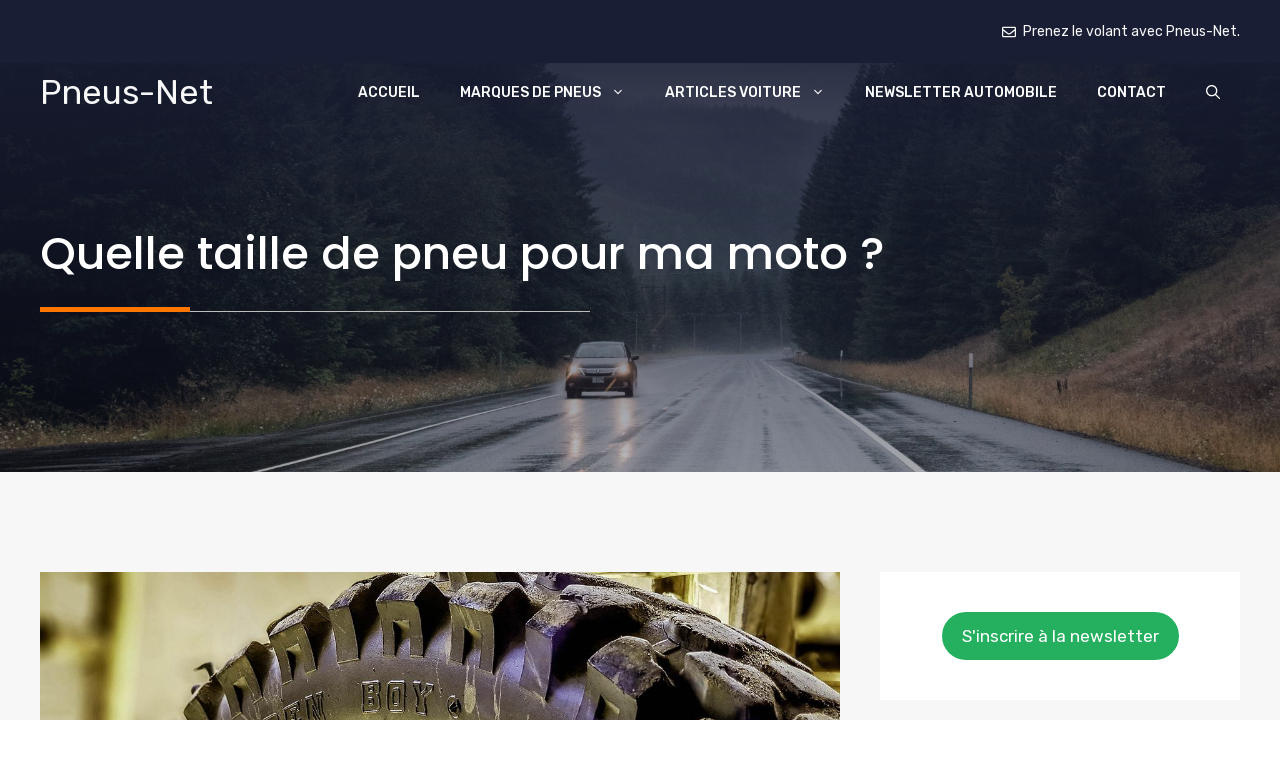

--- FILE ---
content_type: text/html; charset=UTF-8
request_url: https://www.pneus-net.com/quelle-taille-de-pneu-pour-ma-moto/
body_size: 34306
content:
<!DOCTYPE html>
<html lang="fr-FR" prefix="og: https://ogp.me/ns#">
<head><meta charset="UTF-8"><script>if(navigator.userAgent.match(/MSIE|Internet Explorer/i)||navigator.userAgent.match(/Trident\/7\..*?rv:11/i)){var href=document.location.href;if(!href.match(/[?&]nowprocket/)){if(href.indexOf("?")==-1){if(href.indexOf("#")==-1){document.location.href=href+"?nowprocket=1"}else{document.location.href=href.replace("#","?nowprocket=1#")}}else{if(href.indexOf("#")==-1){document.location.href=href+"&nowprocket=1"}else{document.location.href=href.replace("#","&nowprocket=1#")}}}}</script><script>(()=>{class RocketLazyLoadScripts{constructor(){this.v="2.0.3",this.userEvents=["keydown","keyup","mousedown","mouseup","mousemove","mouseover","mouseenter","mouseout","mouseleave","touchmove","touchstart","touchend","touchcancel","wheel","click","dblclick","input","visibilitychange"],this.attributeEvents=["onblur","onclick","oncontextmenu","ondblclick","onfocus","onmousedown","onmouseenter","onmouseleave","onmousemove","onmouseout","onmouseover","onmouseup","onmousewheel","onscroll","onsubmit"]}async t(){this.i(),this.o(),/iP(ad|hone)/.test(navigator.userAgent)&&this.h(),this.u(),this.l(this),this.m(),this.k(this),this.p(this),this._(),await Promise.all([this.R(),this.L()]),this.lastBreath=Date.now(),this.S(this),this.P(),this.D(),this.O(),this.M(),await this.C(this.delayedScripts.normal),await this.C(this.delayedScripts.defer),await this.C(this.delayedScripts.async),this.F("domReady"),await this.T(),await this.j(),await this.I(),this.F("windowLoad"),await this.A(),window.dispatchEvent(new Event("rocket-allScriptsLoaded")),this.everythingLoaded=!0,this.lastTouchEnd&&await new Promise((t=>setTimeout(t,500-Date.now()+this.lastTouchEnd))),this.H(),this.F("all"),this.U(),this.W()}i(){this.CSPIssue=sessionStorage.getItem("rocketCSPIssue"),document.addEventListener("securitypolicyviolation",(t=>{this.CSPIssue||"script-src-elem"!==t.violatedDirective||"data"!==t.blockedURI||(this.CSPIssue=!0,sessionStorage.setItem("rocketCSPIssue",!0))}),{isRocket:!0})}o(){window.addEventListener("pageshow",(t=>{this.persisted=t.persisted,this.realWindowLoadedFired=!0}),{isRocket:!0}),window.addEventListener("pagehide",(()=>{this.onFirstUserAction=null}),{isRocket:!0})}h(){let t;function e(e){t=e}window.addEventListener("touchstart",e,{isRocket:!0}),window.addEventListener("touchend",(function i(o){Math.abs(o.changedTouches[0].pageX-t.changedTouches[0].pageX)<10&&Math.abs(o.changedTouches[0].pageY-t.changedTouches[0].pageY)<10&&o.timeStamp-t.timeStamp<200&&(o.target.dispatchEvent(new PointerEvent("click",{target:o.target,bubbles:!0,cancelable:!0,detail:1})),event.preventDefault(),window.removeEventListener("touchstart",e,{isRocket:!0}),window.removeEventListener("touchend",i,{isRocket:!0}))}),{isRocket:!0})}q(t){this.userActionTriggered||("mousemove"!==t.type||this.firstMousemoveIgnored?"keyup"===t.type||"mouseover"===t.type||"mouseout"===t.type||(this.userActionTriggered=!0,this.onFirstUserAction&&this.onFirstUserAction()):this.firstMousemoveIgnored=!0),"click"===t.type&&t.preventDefault(),this.savedUserEvents.length>0&&(t.stopPropagation(),t.stopImmediatePropagation()),"touchstart"===this.lastEvent&&"touchend"===t.type&&(this.lastTouchEnd=Date.now()),"click"===t.type&&(this.lastTouchEnd=0),this.lastEvent=t.type,this.savedUserEvents.push(t)}u(){this.savedUserEvents=[],this.userEventHandler=this.q.bind(this),this.userEvents.forEach((t=>window.addEventListener(t,this.userEventHandler,{passive:!1,isRocket:!0})))}U(){this.userEvents.forEach((t=>window.removeEventListener(t,this.userEventHandler,{passive:!1,isRocket:!0}))),this.savedUserEvents.forEach((t=>{t.target.dispatchEvent(new window[t.constructor.name](t.type,t))}))}m(){this.eventsMutationObserver=new MutationObserver((t=>{const e="return false";for(const i of t){if("attributes"===i.type){const t=i.target.getAttribute(i.attributeName);t&&t!==e&&(i.target.setAttribute("data-rocket-"+i.attributeName,t),i.target["rocket"+i.attributeName]=new Function("event",t),i.target.setAttribute(i.attributeName,e))}"childList"===i.type&&i.addedNodes.forEach((t=>{if(t.nodeType===Node.ELEMENT_NODE)for(const i of t.attributes)this.attributeEvents.includes(i.name)&&i.value&&""!==i.value&&(t.setAttribute("data-rocket-"+i.name,i.value),t["rocket"+i.name]=new Function("event",i.value),t.setAttribute(i.name,e))}))}})),this.eventsMutationObserver.observe(document,{subtree:!0,childList:!0,attributeFilter:this.attributeEvents})}H(){this.eventsMutationObserver.disconnect(),this.attributeEvents.forEach((t=>{document.querySelectorAll("[data-rocket-"+t+"]").forEach((e=>{e.setAttribute(t,e.getAttribute("data-rocket-"+t)),e.removeAttribute("data-rocket-"+t)}))}))}k(t){Object.defineProperty(HTMLElement.prototype,"onclick",{get(){return this.rocketonclick||null},set(e){this.rocketonclick=e,this.setAttribute(t.everythingLoaded?"onclick":"data-rocket-onclick","this.rocketonclick(event)")}})}S(t){function e(e,i){let o=e[i];e[i]=null,Object.defineProperty(e,i,{get:()=>o,set(s){t.everythingLoaded?o=s:e["rocket"+i]=o=s}})}e(document,"onreadystatechange"),e(window,"onload"),e(window,"onpageshow");try{Object.defineProperty(document,"readyState",{get:()=>t.rocketReadyState,set(e){t.rocketReadyState=e},configurable:!0}),document.readyState="loading"}catch(t){console.log("WPRocket DJE readyState conflict, bypassing")}}l(t){this.originalAddEventListener=EventTarget.prototype.addEventListener,this.originalRemoveEventListener=EventTarget.prototype.removeEventListener,this.savedEventListeners=[],EventTarget.prototype.addEventListener=function(e,i,o){o&&o.isRocket||!t.B(e,this)&&!t.userEvents.includes(e)||t.B(e,this)&&!t.userActionTriggered||e.startsWith("rocket-")||t.everythingLoaded?t.originalAddEventListener.call(this,e,i,o):t.savedEventListeners.push({target:this,remove:!1,type:e,func:i,options:o})},EventTarget.prototype.removeEventListener=function(e,i,o){o&&o.isRocket||!t.B(e,this)&&!t.userEvents.includes(e)||t.B(e,this)&&!t.userActionTriggered||e.startsWith("rocket-")||t.everythingLoaded?t.originalRemoveEventListener.call(this,e,i,o):t.savedEventListeners.push({target:this,remove:!0,type:e,func:i,options:o})}}F(t){"all"===t&&(EventTarget.prototype.addEventListener=this.originalAddEventListener,EventTarget.prototype.removeEventListener=this.originalRemoveEventListener),this.savedEventListeners=this.savedEventListeners.filter((e=>{let i=e.type,o=e.target||window;return"domReady"===t&&"DOMContentLoaded"!==i&&"readystatechange"!==i||("windowLoad"===t&&"load"!==i&&"readystatechange"!==i&&"pageshow"!==i||(this.B(i,o)&&(i="rocket-"+i),e.remove?o.removeEventListener(i,e.func,e.options):o.addEventListener(i,e.func,e.options),!1))}))}p(t){let e;function i(e){return t.everythingLoaded?e:e.split(" ").map((t=>"load"===t||t.startsWith("load.")?"rocket-jquery-load":t)).join(" ")}function o(o){function s(e){const s=o.fn[e];o.fn[e]=o.fn.init.prototype[e]=function(){return this[0]===window&&t.userActionTriggered&&("string"==typeof arguments[0]||arguments[0]instanceof String?arguments[0]=i(arguments[0]):"object"==typeof arguments[0]&&Object.keys(arguments[0]).forEach((t=>{const e=arguments[0][t];delete arguments[0][t],arguments[0][i(t)]=e}))),s.apply(this,arguments),this}}if(o&&o.fn&&!t.allJQueries.includes(o)){const e={DOMContentLoaded:[],"rocket-DOMContentLoaded":[]};for(const t in e)document.addEventListener(t,(()=>{e[t].forEach((t=>t()))}),{isRocket:!0});o.fn.ready=o.fn.init.prototype.ready=function(i){function s(){parseInt(o.fn.jquery)>2?setTimeout((()=>i.bind(document)(o))):i.bind(document)(o)}return t.realDomReadyFired?!t.userActionTriggered||t.fauxDomReadyFired?s():e["rocket-DOMContentLoaded"].push(s):e.DOMContentLoaded.push(s),o([])},s("on"),s("one"),s("off"),t.allJQueries.push(o)}e=o}t.allJQueries=[],o(window.jQuery),Object.defineProperty(window,"jQuery",{get:()=>e,set(t){o(t)}})}P(){const t=new Map;document.write=document.writeln=function(e){const i=document.currentScript,o=document.createRange(),s=i.parentElement;let n=t.get(i);void 0===n&&(n=i.nextSibling,t.set(i,n));const c=document.createDocumentFragment();o.setStart(c,0),c.appendChild(o.createContextualFragment(e)),s.insertBefore(c,n)}}async R(){return new Promise((t=>{this.userActionTriggered?t():this.onFirstUserAction=t}))}async L(){return new Promise((t=>{document.addEventListener("DOMContentLoaded",(()=>{this.realDomReadyFired=!0,t()}),{isRocket:!0})}))}async I(){return this.realWindowLoadedFired?Promise.resolve():new Promise((t=>{window.addEventListener("load",t,{isRocket:!0})}))}M(){this.pendingScripts=[];this.scriptsMutationObserver=new MutationObserver((t=>{for(const e of t)e.addedNodes.forEach((t=>{"SCRIPT"!==t.tagName||t.noModule||t.isWPRocket||this.pendingScripts.push({script:t,promise:new Promise((e=>{const i=()=>{const i=this.pendingScripts.findIndex((e=>e.script===t));i>=0&&this.pendingScripts.splice(i,1),e()};t.addEventListener("load",i,{isRocket:!0}),t.addEventListener("error",i,{isRocket:!0}),setTimeout(i,1e3)}))})}))})),this.scriptsMutationObserver.observe(document,{childList:!0,subtree:!0})}async j(){await this.J(),this.pendingScripts.length?(await this.pendingScripts[0].promise,await this.j()):this.scriptsMutationObserver.disconnect()}D(){this.delayedScripts={normal:[],async:[],defer:[]},document.querySelectorAll("script[type$=rocketlazyloadscript]").forEach((t=>{t.hasAttribute("data-rocket-src")?t.hasAttribute("async")&&!1!==t.async?this.delayedScripts.async.push(t):t.hasAttribute("defer")&&!1!==t.defer||"module"===t.getAttribute("data-rocket-type")?this.delayedScripts.defer.push(t):this.delayedScripts.normal.push(t):this.delayedScripts.normal.push(t)}))}async _(){await this.L();let t=[];document.querySelectorAll("script[type$=rocketlazyloadscript][data-rocket-src]").forEach((e=>{let i=e.getAttribute("data-rocket-src");if(i&&!i.startsWith("data:")){i.startsWith("//")&&(i=location.protocol+i);try{const o=new URL(i).origin;o!==location.origin&&t.push({src:o,crossOrigin:e.crossOrigin||"module"===e.getAttribute("data-rocket-type")})}catch(t){}}})),t=[...new Map(t.map((t=>[JSON.stringify(t),t]))).values()],this.N(t,"preconnect")}async $(t){if(await this.G(),!0!==t.noModule||!("noModule"in HTMLScriptElement.prototype))return new Promise((e=>{let i;function o(){(i||t).setAttribute("data-rocket-status","executed"),e()}try{if(navigator.userAgent.includes("Firefox/")||""===navigator.vendor||this.CSPIssue)i=document.createElement("script"),[...t.attributes].forEach((t=>{let e=t.nodeName;"type"!==e&&("data-rocket-type"===e&&(e="type"),"data-rocket-src"===e&&(e="src"),i.setAttribute(e,t.nodeValue))})),t.text&&(i.text=t.text),t.nonce&&(i.nonce=t.nonce),i.hasAttribute("src")?(i.addEventListener("load",o,{isRocket:!0}),i.addEventListener("error",(()=>{i.setAttribute("data-rocket-status","failed-network"),e()}),{isRocket:!0}),setTimeout((()=>{i.isConnected||e()}),1)):(i.text=t.text,o()),i.isWPRocket=!0,t.parentNode.replaceChild(i,t);else{const i=t.getAttribute("data-rocket-type"),s=t.getAttribute("data-rocket-src");i?(t.type=i,t.removeAttribute("data-rocket-type")):t.removeAttribute("type"),t.addEventListener("load",o,{isRocket:!0}),t.addEventListener("error",(i=>{this.CSPIssue&&i.target.src.startsWith("data:")?(console.log("WPRocket: CSP fallback activated"),t.removeAttribute("src"),this.$(t).then(e)):(t.setAttribute("data-rocket-status","failed-network"),e())}),{isRocket:!0}),s?(t.fetchPriority="high",t.removeAttribute("data-rocket-src"),t.src=s):t.src="data:text/javascript;base64,"+window.btoa(unescape(encodeURIComponent(t.text)))}}catch(i){t.setAttribute("data-rocket-status","failed-transform"),e()}}));t.setAttribute("data-rocket-status","skipped")}async C(t){const e=t.shift();return e?(e.isConnected&&await this.$(e),this.C(t)):Promise.resolve()}O(){this.N([...this.delayedScripts.normal,...this.delayedScripts.defer,...this.delayedScripts.async],"preload")}N(t,e){this.trash=this.trash||[];let i=!0;var o=document.createDocumentFragment();t.forEach((t=>{const s=t.getAttribute&&t.getAttribute("data-rocket-src")||t.src;if(s&&!s.startsWith("data:")){const n=document.createElement("link");n.href=s,n.rel=e,"preconnect"!==e&&(n.as="script",n.fetchPriority=i?"high":"low"),t.getAttribute&&"module"===t.getAttribute("data-rocket-type")&&(n.crossOrigin=!0),t.crossOrigin&&(n.crossOrigin=t.crossOrigin),t.integrity&&(n.integrity=t.integrity),t.nonce&&(n.nonce=t.nonce),o.appendChild(n),this.trash.push(n),i=!1}})),document.head.appendChild(o)}W(){this.trash.forEach((t=>t.remove()))}async T(){try{document.readyState="interactive"}catch(t){}this.fauxDomReadyFired=!0;try{await this.G(),document.dispatchEvent(new Event("rocket-readystatechange")),await this.G(),document.rocketonreadystatechange&&document.rocketonreadystatechange(),await this.G(),document.dispatchEvent(new Event("rocket-DOMContentLoaded")),await this.G(),window.dispatchEvent(new Event("rocket-DOMContentLoaded"))}catch(t){console.error(t)}}async A(){try{document.readyState="complete"}catch(t){}try{await this.G(),document.dispatchEvent(new Event("rocket-readystatechange")),await this.G(),document.rocketonreadystatechange&&document.rocketonreadystatechange(),await this.G(),window.dispatchEvent(new Event("rocket-load")),await this.G(),window.rocketonload&&window.rocketonload(),await this.G(),this.allJQueries.forEach((t=>t(window).trigger("rocket-jquery-load"))),await this.G();const t=new Event("rocket-pageshow");t.persisted=this.persisted,window.dispatchEvent(t),await this.G(),window.rocketonpageshow&&window.rocketonpageshow({persisted:this.persisted})}catch(t){console.error(t)}}async G(){Date.now()-this.lastBreath>45&&(await this.J(),this.lastBreath=Date.now())}async J(){return document.hidden?new Promise((t=>setTimeout(t))):new Promise((t=>requestAnimationFrame(t)))}B(t,e){return e===document&&"readystatechange"===t||(e===document&&"DOMContentLoaded"===t||(e===window&&"DOMContentLoaded"===t||(e===window&&"load"===t||e===window&&"pageshow"===t)))}static run(){(new RocketLazyLoadScripts).t()}}RocketLazyLoadScripts.run()})();</script>
	
	<meta name="viewport" content="width=device-width, initial-scale=1">
<!-- Optimisation des moteurs de recherche par Rank Math - https://rankmath.com/ -->
<title>Quelle taille de pneu pour ma moto&nbsp;? - Pneus-Net</title><link rel="preload" data-rocket-preload as="style" href="https://fonts.googleapis.com/css?family=Rubik%3A300%2Cregular%2C500%2C600%2C700%2C800%2C900%2C300italic%2Citalic%2C500italic%2C600italic%2C700italic%2C800italic%2C900italic%7CPoppins%3A100%2C100italic%2C200%2C200italic%2C300%2C300italic%2Cregular%2Citalic%2C500%2C500italic%2C600%2C600italic%2C700%2C700italic%2C800%2C800italic%2C900%2C900italic&#038;display=swap" /><link rel="stylesheet" href="https://fonts.googleapis.com/css?family=Rubik%3A300%2Cregular%2C500%2C600%2C700%2C800%2C900%2C300italic%2Citalic%2C500italic%2C600italic%2C700italic%2C800italic%2C900italic%7CPoppins%3A100%2C100italic%2C200%2C200italic%2C300%2C300italic%2Cregular%2Citalic%2C500%2C500italic%2C600%2C600italic%2C700%2C700italic%2C800%2C800italic%2C900%2C900italic&#038;display=swap" media="print" onload="this.media='all'" /><noscript><link rel="stylesheet" href="https://fonts.googleapis.com/css?family=Rubik%3A300%2Cregular%2C500%2C600%2C700%2C800%2C900%2C300italic%2Citalic%2C500italic%2C600italic%2C700italic%2C800italic%2C900italic%7CPoppins%3A100%2C100italic%2C200%2C200italic%2C300%2C300italic%2Cregular%2Citalic%2C500%2C500italic%2C600%2C600italic%2C700%2C700italic%2C800%2C800italic%2C900%2C900italic&#038;display=swap" /></noscript>
<meta name="description" content="Souvent, on a besoin de modifier la dimension de nos pneus de moto. Cette nécessité peut survenir au moment où vous allez vouloir retaper votre moto, lorsque"/>
<meta name="robots" content="follow, index, max-snippet:-1, max-video-preview:-1, max-image-preview:large"/>
<link rel="canonical" href="https://www.pneus-net.com/quelle-taille-de-pneu-pour-ma-moto/" />
<meta property="og:locale" content="fr_FR" />
<meta property="og:type" content="article" />
<meta property="og:title" content="Quelle taille de pneu pour ma moto&nbsp;? - Pneus-Net" />
<meta property="og:description" content="Souvent, on a besoin de modifier la dimension de nos pneus de moto. Cette nécessité peut survenir au moment où vous allez vouloir retaper votre moto, lorsque" />
<meta property="og:url" content="https://www.pneus-net.com/quelle-taille-de-pneu-pour-ma-moto/" />
<meta property="og:site_name" content="Pneus-Net.com" />
<meta property="article:section" content="Pneumatiques" />
<meta property="og:updated_time" content="2023-08-17T11:53:45+02:00" />
<meta property="og:image" content="https://pneus-net.b-cdn.net/wp-content/uploads/2022/06/quelle-taille-de-pneu-pour-ma-moto.jpeg" />
<meta property="og:image:secure_url" content="https://pneus-net.b-cdn.net/wp-content/uploads/2022/06/quelle-taille-de-pneu-pour-ma-moto.jpeg" />
<meta property="og:image:width" content="1280" />
<meta property="og:image:height" content="622" />
<meta property="og:image:alt" content="Quelle taille de pneu pour ma moto&nbsp;?" />
<meta property="og:image:type" content="image/jpeg" />
<meta property="article:published_time" content="2022-06-10T15:13:56+02:00" />
<meta property="article:modified_time" content="2023-08-17T11:53:45+02:00" />
<meta name="twitter:card" content="summary_large_image" />
<meta name="twitter:title" content="Quelle taille de pneu pour ma moto&nbsp;? - Pneus-Net" />
<meta name="twitter:description" content="Souvent, on a besoin de modifier la dimension de nos pneus de moto. Cette nécessité peut survenir au moment où vous allez vouloir retaper votre moto, lorsque" />
<meta name="twitter:image" content="https://pneus-net.b-cdn.net/wp-content/uploads/2022/06/quelle-taille-de-pneu-pour-ma-moto.jpeg" />
<meta name="twitter:label1" content="Écrit par" />
<meta name="twitter:data1" content="Lucien Charreyron" />
<meta name="twitter:label2" content="Temps de lecture" />
<meta name="twitter:data2" content="3 minutes" />
<script type="application/ld+json" class="rank-math-schema">{"@context":"https://schema.org","@graph":[{"@type":"Organization","@id":"https://www.pneus-net.com/#organization","name":"Pneus-Net.com","logo":{"@type":"ImageObject","@id":"https://www.pneus-net.com/#logo","url":"https://www.pneus-net.com/wp-content/uploads/2024/10/apple-icon-144x144-1.png","contentUrl":"https://www.pneus-net.com/wp-content/uploads/2024/10/apple-icon-144x144-1.png","caption":"Pneus-Net.com","inLanguage":"fr-FR","width":"144","height":"144"}},{"@type":"WebSite","@id":"https://www.pneus-net.com/#website","url":"https://www.pneus-net.com","name":"Pneus-Net.com","alternateName":"Pneus-Net","publisher":{"@id":"https://www.pneus-net.com/#organization"},"inLanguage":"fr-FR"},{"@type":"ImageObject","@id":"https://pneus-net.b-cdn.net/wp-content/uploads/2022/06/quelle-taille-de-pneu-pour-ma-moto.jpeg","url":"https://pneus-net.b-cdn.net/wp-content/uploads/2022/06/quelle-taille-de-pneu-pour-ma-moto.jpeg","width":"1280","height":"622","inLanguage":"fr-FR"},{"@type":"WebPage","@id":"https://www.pneus-net.com/quelle-taille-de-pneu-pour-ma-moto/#webpage","url":"https://www.pneus-net.com/quelle-taille-de-pneu-pour-ma-moto/","name":"Quelle taille de pneu pour ma moto&nbsp;? - Pneus-Net","datePublished":"2022-06-10T15:13:56+02:00","dateModified":"2023-08-17T11:53:45+02:00","isPartOf":{"@id":"https://www.pneus-net.com/#website"},"primaryImageOfPage":{"@id":"https://pneus-net.b-cdn.net/wp-content/uploads/2022/06/quelle-taille-de-pneu-pour-ma-moto.jpeg"},"inLanguage":"fr-FR"},{"@type":"Person","@id":"https://www.pneus-net.com","name":"Lucien Charreyron","url":"https://www.pneus-net.com","image":{"@type":"ImageObject","@id":"https://secure.gravatar.com/avatar/14e02050e2ec171d962fa5742287ac765e613b8756870ffa9a0ad18d8f604a6d?s=96&amp;d=mm&amp;r=g","url":"https://secure.gravatar.com/avatar/14e02050e2ec171d962fa5742287ac765e613b8756870ffa9a0ad18d8f604a6d?s=96&amp;d=mm&amp;r=g","caption":"Lucien Charreyron","inLanguage":"fr-FR"},"worksFor":{"@id":"https://www.pneus-net.com/#organization"}},{"@type":"BlogPosting","headline":"Quelle taille de pneu pour ma moto&nbsp;? - Pneus-Net","datePublished":"2022-06-10T15:13:56+02:00","dateModified":"2023-08-17T11:53:45+02:00","author":{"@id":"https://www.pneus-net.com","name":"Lucien Charreyron"},"publisher":{"@id":"https://www.pneus-net.com/#organization"},"description":"Souvent, on a besoin de modifier la dimension de nos pneus de moto. Cette n\u00e9cessit\u00e9 peut survenir au moment o\u00f9 vous allez vouloir retaper votre moto, lorsque","name":"Quelle taille de pneu pour ma moto&nbsp;? - Pneus-Net","@id":"https://www.pneus-net.com/quelle-taille-de-pneu-pour-ma-moto/#richSnippet","isPartOf":{"@id":"https://www.pneus-net.com/quelle-taille-de-pneu-pour-ma-moto/#webpage"},"image":{"@id":"https://pneus-net.b-cdn.net/wp-content/uploads/2022/06/quelle-taille-de-pneu-pour-ma-moto.jpeg"},"inLanguage":"fr-FR","mainEntityOfPage":{"@id":"https://www.pneus-net.com/quelle-taille-de-pneu-pour-ma-moto/#webpage"}}]}</script>
<!-- /Extension Rank Math WordPress SEO -->

<link rel='dns-prefetch' href='//fonts.gstatic.com' />
<link rel='dns-prefetch' href='//fonts.googleapis.com' />
<link rel='dns-prefetch' href='//pneus-net.b-cdn.net' />
<link href='https://fonts.gstatic.com' crossorigin rel='preconnect' />
<link href='https://pneus-net.b-cdn.net' rel='preconnect' />
<link href='https://fonts.googleapis.com' crossorigin rel='preconnect' />
<link rel="alternate" type="application/rss+xml" title="Pneus-Net &raquo; Flux" href="https://www.pneus-net.com/feed/" />
<link rel="alternate" type="application/rss+xml" title="Pneus-Net &raquo; Flux des commentaires" href="https://www.pneus-net.com/comments/feed/" />
<link rel="alternate" title="oEmbed (JSON)" type="application/json+oembed" href="https://www.pneus-net.com/wp-json/oembed/1.0/embed?url=https%3A%2F%2Fwww.pneus-net.com%2Fquelle-taille-de-pneu-pour-ma-moto%2F" />
<link rel="alternate" title="oEmbed (XML)" type="text/xml+oembed" href="https://www.pneus-net.com/wp-json/oembed/1.0/embed?url=https%3A%2F%2Fwww.pneus-net.com%2Fquelle-taille-de-pneu-pour-ma-moto%2F&#038;format=xml" />
<style id='wp-img-auto-sizes-contain-inline-css'>
img:is([sizes=auto i],[sizes^="auto," i]){contain-intrinsic-size:3000px 1500px}
/*# sourceURL=wp-img-auto-sizes-contain-inline-css */
</style>
<style id='wp-emoji-styles-inline-css'>

	img.wp-smiley, img.emoji {
		display: inline !important;
		border: none !important;
		box-shadow: none !important;
		height: 1em !important;
		width: 1em !important;
		margin: 0 0.07em !important;
		vertical-align: -0.1em !important;
		background: none !important;
		padding: 0 !important;
	}
/*# sourceURL=wp-emoji-styles-inline-css */
</style>
<style id='wp-block-library-inline-css'>
:root{--wp-block-synced-color:#7a00df;--wp-block-synced-color--rgb:122,0,223;--wp-bound-block-color:var(--wp-block-synced-color);--wp-editor-canvas-background:#ddd;--wp-admin-theme-color:#007cba;--wp-admin-theme-color--rgb:0,124,186;--wp-admin-theme-color-darker-10:#006ba1;--wp-admin-theme-color-darker-10--rgb:0,107,160.5;--wp-admin-theme-color-darker-20:#005a87;--wp-admin-theme-color-darker-20--rgb:0,90,135;--wp-admin-border-width-focus:2px}@media (min-resolution:192dpi){:root{--wp-admin-border-width-focus:1.5px}}.wp-element-button{cursor:pointer}:root .has-very-light-gray-background-color{background-color:#eee}:root .has-very-dark-gray-background-color{background-color:#313131}:root .has-very-light-gray-color{color:#eee}:root .has-very-dark-gray-color{color:#313131}:root .has-vivid-green-cyan-to-vivid-cyan-blue-gradient-background{background:linear-gradient(135deg,#00d084,#0693e3)}:root .has-purple-crush-gradient-background{background:linear-gradient(135deg,#34e2e4,#4721fb 50%,#ab1dfe)}:root .has-hazy-dawn-gradient-background{background:linear-gradient(135deg,#faaca8,#dad0ec)}:root .has-subdued-olive-gradient-background{background:linear-gradient(135deg,#fafae1,#67a671)}:root .has-atomic-cream-gradient-background{background:linear-gradient(135deg,#fdd79a,#004a59)}:root .has-nightshade-gradient-background{background:linear-gradient(135deg,#330968,#31cdcf)}:root .has-midnight-gradient-background{background:linear-gradient(135deg,#020381,#2874fc)}:root{--wp--preset--font-size--normal:16px;--wp--preset--font-size--huge:42px}.has-regular-font-size{font-size:1em}.has-larger-font-size{font-size:2.625em}.has-normal-font-size{font-size:var(--wp--preset--font-size--normal)}.has-huge-font-size{font-size:var(--wp--preset--font-size--huge)}.has-text-align-center{text-align:center}.has-text-align-left{text-align:left}.has-text-align-right{text-align:right}.has-fit-text{white-space:nowrap!important}#end-resizable-editor-section{display:none}.aligncenter{clear:both}.items-justified-left{justify-content:flex-start}.items-justified-center{justify-content:center}.items-justified-right{justify-content:flex-end}.items-justified-space-between{justify-content:space-between}.screen-reader-text{border:0;clip-path:inset(50%);height:1px;margin:-1px;overflow:hidden;padding:0;position:absolute;width:1px;word-wrap:normal!important}.screen-reader-text:focus{background-color:#ddd;clip-path:none;color:#444;display:block;font-size:1em;height:auto;left:5px;line-height:normal;padding:15px 23px 14px;text-decoration:none;top:5px;width:auto;z-index:100000}html :where(.has-border-color){border-style:solid}html :where([style*=border-top-color]){border-top-style:solid}html :where([style*=border-right-color]){border-right-style:solid}html :where([style*=border-bottom-color]){border-bottom-style:solid}html :where([style*=border-left-color]){border-left-style:solid}html :where([style*=border-width]){border-style:solid}html :where([style*=border-top-width]){border-top-style:solid}html :where([style*=border-right-width]){border-right-style:solid}html :where([style*=border-bottom-width]){border-bottom-style:solid}html :where([style*=border-left-width]){border-left-style:solid}html :where(img[class*=wp-image-]){height:auto;max-width:100%}:where(figure){margin:0 0 1em}html :where(.is-position-sticky){--wp-admin--admin-bar--position-offset:var(--wp-admin--admin-bar--height,0px)}@media screen and (max-width:600px){html :where(.is-position-sticky){--wp-admin--admin-bar--position-offset:0px}}

/*# sourceURL=wp-block-library-inline-css */
</style><style id='wp-block-button-inline-css'>
.wp-block-button__link{align-content:center;box-sizing:border-box;cursor:pointer;display:inline-block;height:100%;text-align:center;word-break:break-word}.wp-block-button__link.aligncenter{text-align:center}.wp-block-button__link.alignright{text-align:right}:where(.wp-block-button__link){border-radius:9999px;box-shadow:none;padding:calc(.667em + 2px) calc(1.333em + 2px);text-decoration:none}.wp-block-button[style*=text-decoration] .wp-block-button__link{text-decoration:inherit}.wp-block-buttons>.wp-block-button.has-custom-width{max-width:none}.wp-block-buttons>.wp-block-button.has-custom-width .wp-block-button__link{width:100%}.wp-block-buttons>.wp-block-button.has-custom-font-size .wp-block-button__link{font-size:inherit}.wp-block-buttons>.wp-block-button.wp-block-button__width-25{width:calc(25% - var(--wp--style--block-gap, .5em)*.75)}.wp-block-buttons>.wp-block-button.wp-block-button__width-50{width:calc(50% - var(--wp--style--block-gap, .5em)*.5)}.wp-block-buttons>.wp-block-button.wp-block-button__width-75{width:calc(75% - var(--wp--style--block-gap, .5em)*.25)}.wp-block-buttons>.wp-block-button.wp-block-button__width-100{flex-basis:100%;width:100%}.wp-block-buttons.is-vertical>.wp-block-button.wp-block-button__width-25{width:25%}.wp-block-buttons.is-vertical>.wp-block-button.wp-block-button__width-50{width:50%}.wp-block-buttons.is-vertical>.wp-block-button.wp-block-button__width-75{width:75%}.wp-block-button.is-style-squared,.wp-block-button__link.wp-block-button.is-style-squared{border-radius:0}.wp-block-button.no-border-radius,.wp-block-button__link.no-border-radius{border-radius:0!important}:root :where(.wp-block-button .wp-block-button__link.is-style-outline),:root :where(.wp-block-button.is-style-outline>.wp-block-button__link){border:2px solid;padding:.667em 1.333em}:root :where(.wp-block-button .wp-block-button__link.is-style-outline:not(.has-text-color)),:root :where(.wp-block-button.is-style-outline>.wp-block-button__link:not(.has-text-color)){color:currentColor}:root :where(.wp-block-button .wp-block-button__link.is-style-outline:not(.has-background)),:root :where(.wp-block-button.is-style-outline>.wp-block-button__link:not(.has-background)){background-color:initial;background-image:none}
/*# sourceURL=https://www.pneus-net.com/wp-includes/blocks/button/style.min.css */
</style>
<style id='wp-block-categories-inline-css'>
.wp-block-categories{box-sizing:border-box}.wp-block-categories.alignleft{margin-right:2em}.wp-block-categories.alignright{margin-left:2em}.wp-block-categories.wp-block-categories-dropdown.aligncenter{text-align:center}.wp-block-categories .wp-block-categories__label{display:block;width:100%}
/*# sourceURL=https://www.pneus-net.com/wp-includes/blocks/categories/style.min.css */
</style>
<style id='wp-block-heading-inline-css'>
h1:where(.wp-block-heading).has-background,h2:where(.wp-block-heading).has-background,h3:where(.wp-block-heading).has-background,h4:where(.wp-block-heading).has-background,h5:where(.wp-block-heading).has-background,h6:where(.wp-block-heading).has-background{padding:1.25em 2.375em}h1.has-text-align-left[style*=writing-mode]:where([style*=vertical-lr]),h1.has-text-align-right[style*=writing-mode]:where([style*=vertical-rl]),h2.has-text-align-left[style*=writing-mode]:where([style*=vertical-lr]),h2.has-text-align-right[style*=writing-mode]:where([style*=vertical-rl]),h3.has-text-align-left[style*=writing-mode]:where([style*=vertical-lr]),h3.has-text-align-right[style*=writing-mode]:where([style*=vertical-rl]),h4.has-text-align-left[style*=writing-mode]:where([style*=vertical-lr]),h4.has-text-align-right[style*=writing-mode]:where([style*=vertical-rl]),h5.has-text-align-left[style*=writing-mode]:where([style*=vertical-lr]),h5.has-text-align-right[style*=writing-mode]:where([style*=vertical-rl]),h6.has-text-align-left[style*=writing-mode]:where([style*=vertical-lr]),h6.has-text-align-right[style*=writing-mode]:where([style*=vertical-rl]){rotate:180deg}
/*# sourceURL=https://www.pneus-net.com/wp-includes/blocks/heading/style.min.css */
</style>
<style id='wp-block-latest-posts-inline-css'>
.wp-block-latest-posts{box-sizing:border-box}.wp-block-latest-posts.alignleft{margin-right:2em}.wp-block-latest-posts.alignright{margin-left:2em}.wp-block-latest-posts.wp-block-latest-posts__list{list-style:none}.wp-block-latest-posts.wp-block-latest-posts__list li{clear:both;overflow-wrap:break-word}.wp-block-latest-posts.is-grid{display:flex;flex-wrap:wrap}.wp-block-latest-posts.is-grid li{margin:0 1.25em 1.25em 0;width:100%}@media (min-width:600px){.wp-block-latest-posts.columns-2 li{width:calc(50% - .625em)}.wp-block-latest-posts.columns-2 li:nth-child(2n){margin-right:0}.wp-block-latest-posts.columns-3 li{width:calc(33.33333% - .83333em)}.wp-block-latest-posts.columns-3 li:nth-child(3n){margin-right:0}.wp-block-latest-posts.columns-4 li{width:calc(25% - .9375em)}.wp-block-latest-posts.columns-4 li:nth-child(4n){margin-right:0}.wp-block-latest-posts.columns-5 li{width:calc(20% - 1em)}.wp-block-latest-posts.columns-5 li:nth-child(5n){margin-right:0}.wp-block-latest-posts.columns-6 li{width:calc(16.66667% - 1.04167em)}.wp-block-latest-posts.columns-6 li:nth-child(6n){margin-right:0}}:root :where(.wp-block-latest-posts.is-grid){padding:0}:root :where(.wp-block-latest-posts.wp-block-latest-posts__list){padding-left:0}.wp-block-latest-posts__post-author,.wp-block-latest-posts__post-date{display:block;font-size:.8125em}.wp-block-latest-posts__post-excerpt,.wp-block-latest-posts__post-full-content{margin-bottom:1em;margin-top:.5em}.wp-block-latest-posts__featured-image a{display:inline-block}.wp-block-latest-posts__featured-image img{height:auto;max-width:100%;width:auto}.wp-block-latest-posts__featured-image.alignleft{float:left;margin-right:1em}.wp-block-latest-posts__featured-image.alignright{float:right;margin-left:1em}.wp-block-latest-posts__featured-image.aligncenter{margin-bottom:1em;text-align:center}
/*# sourceURL=https://www.pneus-net.com/wp-includes/blocks/latest-posts/style.min.css */
</style>
<style id='wp-block-buttons-inline-css'>
.wp-block-buttons{box-sizing:border-box}.wp-block-buttons.is-vertical{flex-direction:column}.wp-block-buttons.is-vertical>.wp-block-button:last-child{margin-bottom:0}.wp-block-buttons>.wp-block-button{display:inline-block;margin:0}.wp-block-buttons.is-content-justification-left{justify-content:flex-start}.wp-block-buttons.is-content-justification-left.is-vertical{align-items:flex-start}.wp-block-buttons.is-content-justification-center{justify-content:center}.wp-block-buttons.is-content-justification-center.is-vertical{align-items:center}.wp-block-buttons.is-content-justification-right{justify-content:flex-end}.wp-block-buttons.is-content-justification-right.is-vertical{align-items:flex-end}.wp-block-buttons.is-content-justification-space-between{justify-content:space-between}.wp-block-buttons.aligncenter{text-align:center}.wp-block-buttons:not(.is-content-justification-space-between,.is-content-justification-right,.is-content-justification-left,.is-content-justification-center) .wp-block-button.aligncenter{margin-left:auto;margin-right:auto;width:100%}.wp-block-buttons[style*=text-decoration] .wp-block-button,.wp-block-buttons[style*=text-decoration] .wp-block-button__link{text-decoration:inherit}.wp-block-buttons.has-custom-font-size .wp-block-button__link{font-size:inherit}.wp-block-buttons .wp-block-button__link{width:100%}.wp-block-button.aligncenter{text-align:center}
/*# sourceURL=https://www.pneus-net.com/wp-includes/blocks/buttons/style.min.css */
</style>
<style id='wp-block-search-inline-css'>
.wp-block-search__button{margin-left:10px;word-break:normal}.wp-block-search__button.has-icon{line-height:0}.wp-block-search__button svg{height:1.25em;min-height:24px;min-width:24px;width:1.25em;fill:currentColor;vertical-align:text-bottom}:where(.wp-block-search__button){border:1px solid #ccc;padding:6px 10px}.wp-block-search__inside-wrapper{display:flex;flex:auto;flex-wrap:nowrap;max-width:100%}.wp-block-search__label{width:100%}.wp-block-search.wp-block-search__button-only .wp-block-search__button{box-sizing:border-box;display:flex;flex-shrink:0;justify-content:center;margin-left:0;max-width:100%}.wp-block-search.wp-block-search__button-only .wp-block-search__inside-wrapper{min-width:0!important;transition-property:width}.wp-block-search.wp-block-search__button-only .wp-block-search__input{flex-basis:100%;transition-duration:.3s}.wp-block-search.wp-block-search__button-only.wp-block-search__searchfield-hidden,.wp-block-search.wp-block-search__button-only.wp-block-search__searchfield-hidden .wp-block-search__inside-wrapper{overflow:hidden}.wp-block-search.wp-block-search__button-only.wp-block-search__searchfield-hidden .wp-block-search__input{border-left-width:0!important;border-right-width:0!important;flex-basis:0;flex-grow:0;margin:0;min-width:0!important;padding-left:0!important;padding-right:0!important;width:0!important}:where(.wp-block-search__input){appearance:none;border:1px solid #949494;flex-grow:1;font-family:inherit;font-size:inherit;font-style:inherit;font-weight:inherit;letter-spacing:inherit;line-height:inherit;margin-left:0;margin-right:0;min-width:3rem;padding:8px;text-decoration:unset!important;text-transform:inherit}:where(.wp-block-search__button-inside .wp-block-search__inside-wrapper){background-color:#fff;border:1px solid #949494;box-sizing:border-box;padding:4px}:where(.wp-block-search__button-inside .wp-block-search__inside-wrapper) .wp-block-search__input{border:none;border-radius:0;padding:0 4px}:where(.wp-block-search__button-inside .wp-block-search__inside-wrapper) .wp-block-search__input:focus{outline:none}:where(.wp-block-search__button-inside .wp-block-search__inside-wrapper) :where(.wp-block-search__button){padding:4px 8px}.wp-block-search.aligncenter .wp-block-search__inside-wrapper{margin:auto}.wp-block[data-align=right] .wp-block-search.wp-block-search__button-only .wp-block-search__inside-wrapper{float:right}
/*# sourceURL=https://www.pneus-net.com/wp-includes/blocks/search/style.min.css */
</style>
<style id='wp-block-paragraph-inline-css'>
.is-small-text{font-size:.875em}.is-regular-text{font-size:1em}.is-large-text{font-size:2.25em}.is-larger-text{font-size:3em}.has-drop-cap:not(:focus):first-letter{float:left;font-size:8.4em;font-style:normal;font-weight:100;line-height:.68;margin:.05em .1em 0 0;text-transform:uppercase}body.rtl .has-drop-cap:not(:focus):first-letter{float:none;margin-left:.1em}p.has-drop-cap.has-background{overflow:hidden}:root :where(p.has-background){padding:1.25em 2.375em}:where(p.has-text-color:not(.has-link-color)) a{color:inherit}p.has-text-align-left[style*="writing-mode:vertical-lr"],p.has-text-align-right[style*="writing-mode:vertical-rl"]{rotate:180deg}
/*# sourceURL=https://www.pneus-net.com/wp-includes/blocks/paragraph/style.min.css */
</style>
<style id='global-styles-inline-css'>
:root{--wp--preset--aspect-ratio--square: 1;--wp--preset--aspect-ratio--4-3: 4/3;--wp--preset--aspect-ratio--3-4: 3/4;--wp--preset--aspect-ratio--3-2: 3/2;--wp--preset--aspect-ratio--2-3: 2/3;--wp--preset--aspect-ratio--16-9: 16/9;--wp--preset--aspect-ratio--9-16: 9/16;--wp--preset--color--black: #000000;--wp--preset--color--cyan-bluish-gray: #abb8c3;--wp--preset--color--white: #ffffff;--wp--preset--color--pale-pink: #f78da7;--wp--preset--color--vivid-red: #cf2e2e;--wp--preset--color--luminous-vivid-orange: #ff6900;--wp--preset--color--luminous-vivid-amber: #fcb900;--wp--preset--color--light-green-cyan: #7bdcb5;--wp--preset--color--vivid-green-cyan: #00d084;--wp--preset--color--pale-cyan-blue: #8ed1fc;--wp--preset--color--vivid-cyan-blue: #0693e3;--wp--preset--color--vivid-purple: #9b51e0;--wp--preset--color--contrast: var(--contrast);--wp--preset--color--contrast-2: var(--contrast-2);--wp--preset--color--contrast-3: var(--contrast-3);--wp--preset--color--base: var(--base);--wp--preset--color--base-2: var(--base-2);--wp--preset--color--accent: var(--accent);--wp--preset--color--accent-2: var(--accent-2);--wp--preset--color--accent-3: var(--accent-3);--wp--preset--gradient--vivid-cyan-blue-to-vivid-purple: linear-gradient(135deg,rgb(6,147,227) 0%,rgb(155,81,224) 100%);--wp--preset--gradient--light-green-cyan-to-vivid-green-cyan: linear-gradient(135deg,rgb(122,220,180) 0%,rgb(0,208,130) 100%);--wp--preset--gradient--luminous-vivid-amber-to-luminous-vivid-orange: linear-gradient(135deg,rgb(252,185,0) 0%,rgb(255,105,0) 100%);--wp--preset--gradient--luminous-vivid-orange-to-vivid-red: linear-gradient(135deg,rgb(255,105,0) 0%,rgb(207,46,46) 100%);--wp--preset--gradient--very-light-gray-to-cyan-bluish-gray: linear-gradient(135deg,rgb(238,238,238) 0%,rgb(169,184,195) 100%);--wp--preset--gradient--cool-to-warm-spectrum: linear-gradient(135deg,rgb(74,234,220) 0%,rgb(151,120,209) 20%,rgb(207,42,186) 40%,rgb(238,44,130) 60%,rgb(251,105,98) 80%,rgb(254,248,76) 100%);--wp--preset--gradient--blush-light-purple: linear-gradient(135deg,rgb(255,206,236) 0%,rgb(152,150,240) 100%);--wp--preset--gradient--blush-bordeaux: linear-gradient(135deg,rgb(254,205,165) 0%,rgb(254,45,45) 50%,rgb(107,0,62) 100%);--wp--preset--gradient--luminous-dusk: linear-gradient(135deg,rgb(255,203,112) 0%,rgb(199,81,192) 50%,rgb(65,88,208) 100%);--wp--preset--gradient--pale-ocean: linear-gradient(135deg,rgb(255,245,203) 0%,rgb(182,227,212) 50%,rgb(51,167,181) 100%);--wp--preset--gradient--electric-grass: linear-gradient(135deg,rgb(202,248,128) 0%,rgb(113,206,126) 100%);--wp--preset--gradient--midnight: linear-gradient(135deg,rgb(2,3,129) 0%,rgb(40,116,252) 100%);--wp--preset--font-size--small: 13px;--wp--preset--font-size--medium: 20px;--wp--preset--font-size--large: 36px;--wp--preset--font-size--x-large: 42px;--wp--preset--spacing--20: 0.44rem;--wp--preset--spacing--30: 0.67rem;--wp--preset--spacing--40: 1rem;--wp--preset--spacing--50: 1.5rem;--wp--preset--spacing--60: 2.25rem;--wp--preset--spacing--70: 3.38rem;--wp--preset--spacing--80: 5.06rem;--wp--preset--shadow--natural: 6px 6px 9px rgba(0, 0, 0, 0.2);--wp--preset--shadow--deep: 12px 12px 50px rgba(0, 0, 0, 0.4);--wp--preset--shadow--sharp: 6px 6px 0px rgba(0, 0, 0, 0.2);--wp--preset--shadow--outlined: 6px 6px 0px -3px rgb(255, 255, 255), 6px 6px rgb(0, 0, 0);--wp--preset--shadow--crisp: 6px 6px 0px rgb(0, 0, 0);}:where(.is-layout-flex){gap: 0.5em;}:where(.is-layout-grid){gap: 0.5em;}body .is-layout-flex{display: flex;}.is-layout-flex{flex-wrap: wrap;align-items: center;}.is-layout-flex > :is(*, div){margin: 0;}body .is-layout-grid{display: grid;}.is-layout-grid > :is(*, div){margin: 0;}:where(.wp-block-columns.is-layout-flex){gap: 2em;}:where(.wp-block-columns.is-layout-grid){gap: 2em;}:where(.wp-block-post-template.is-layout-flex){gap: 1.25em;}:where(.wp-block-post-template.is-layout-grid){gap: 1.25em;}.has-black-color{color: var(--wp--preset--color--black) !important;}.has-cyan-bluish-gray-color{color: var(--wp--preset--color--cyan-bluish-gray) !important;}.has-white-color{color: var(--wp--preset--color--white) !important;}.has-pale-pink-color{color: var(--wp--preset--color--pale-pink) !important;}.has-vivid-red-color{color: var(--wp--preset--color--vivid-red) !important;}.has-luminous-vivid-orange-color{color: var(--wp--preset--color--luminous-vivid-orange) !important;}.has-luminous-vivid-amber-color{color: var(--wp--preset--color--luminous-vivid-amber) !important;}.has-light-green-cyan-color{color: var(--wp--preset--color--light-green-cyan) !important;}.has-vivid-green-cyan-color{color: var(--wp--preset--color--vivid-green-cyan) !important;}.has-pale-cyan-blue-color{color: var(--wp--preset--color--pale-cyan-blue) !important;}.has-vivid-cyan-blue-color{color: var(--wp--preset--color--vivid-cyan-blue) !important;}.has-vivid-purple-color{color: var(--wp--preset--color--vivid-purple) !important;}.has-black-background-color{background-color: var(--wp--preset--color--black) !important;}.has-cyan-bluish-gray-background-color{background-color: var(--wp--preset--color--cyan-bluish-gray) !important;}.has-white-background-color{background-color: var(--wp--preset--color--white) !important;}.has-pale-pink-background-color{background-color: var(--wp--preset--color--pale-pink) !important;}.has-vivid-red-background-color{background-color: var(--wp--preset--color--vivid-red) !important;}.has-luminous-vivid-orange-background-color{background-color: var(--wp--preset--color--luminous-vivid-orange) !important;}.has-luminous-vivid-amber-background-color{background-color: var(--wp--preset--color--luminous-vivid-amber) !important;}.has-light-green-cyan-background-color{background-color: var(--wp--preset--color--light-green-cyan) !important;}.has-vivid-green-cyan-background-color{background-color: var(--wp--preset--color--vivid-green-cyan) !important;}.has-pale-cyan-blue-background-color{background-color: var(--wp--preset--color--pale-cyan-blue) !important;}.has-vivid-cyan-blue-background-color{background-color: var(--wp--preset--color--vivid-cyan-blue) !important;}.has-vivid-purple-background-color{background-color: var(--wp--preset--color--vivid-purple) !important;}.has-black-border-color{border-color: var(--wp--preset--color--black) !important;}.has-cyan-bluish-gray-border-color{border-color: var(--wp--preset--color--cyan-bluish-gray) !important;}.has-white-border-color{border-color: var(--wp--preset--color--white) !important;}.has-pale-pink-border-color{border-color: var(--wp--preset--color--pale-pink) !important;}.has-vivid-red-border-color{border-color: var(--wp--preset--color--vivid-red) !important;}.has-luminous-vivid-orange-border-color{border-color: var(--wp--preset--color--luminous-vivid-orange) !important;}.has-luminous-vivid-amber-border-color{border-color: var(--wp--preset--color--luminous-vivid-amber) !important;}.has-light-green-cyan-border-color{border-color: var(--wp--preset--color--light-green-cyan) !important;}.has-vivid-green-cyan-border-color{border-color: var(--wp--preset--color--vivid-green-cyan) !important;}.has-pale-cyan-blue-border-color{border-color: var(--wp--preset--color--pale-cyan-blue) !important;}.has-vivid-cyan-blue-border-color{border-color: var(--wp--preset--color--vivid-cyan-blue) !important;}.has-vivid-purple-border-color{border-color: var(--wp--preset--color--vivid-purple) !important;}.has-vivid-cyan-blue-to-vivid-purple-gradient-background{background: var(--wp--preset--gradient--vivid-cyan-blue-to-vivid-purple) !important;}.has-light-green-cyan-to-vivid-green-cyan-gradient-background{background: var(--wp--preset--gradient--light-green-cyan-to-vivid-green-cyan) !important;}.has-luminous-vivid-amber-to-luminous-vivid-orange-gradient-background{background: var(--wp--preset--gradient--luminous-vivid-amber-to-luminous-vivid-orange) !important;}.has-luminous-vivid-orange-to-vivid-red-gradient-background{background: var(--wp--preset--gradient--luminous-vivid-orange-to-vivid-red) !important;}.has-very-light-gray-to-cyan-bluish-gray-gradient-background{background: var(--wp--preset--gradient--very-light-gray-to-cyan-bluish-gray) !important;}.has-cool-to-warm-spectrum-gradient-background{background: var(--wp--preset--gradient--cool-to-warm-spectrum) !important;}.has-blush-light-purple-gradient-background{background: var(--wp--preset--gradient--blush-light-purple) !important;}.has-blush-bordeaux-gradient-background{background: var(--wp--preset--gradient--blush-bordeaux) !important;}.has-luminous-dusk-gradient-background{background: var(--wp--preset--gradient--luminous-dusk) !important;}.has-pale-ocean-gradient-background{background: var(--wp--preset--gradient--pale-ocean) !important;}.has-electric-grass-gradient-background{background: var(--wp--preset--gradient--electric-grass) !important;}.has-midnight-gradient-background{background: var(--wp--preset--gradient--midnight) !important;}.has-small-font-size{font-size: var(--wp--preset--font-size--small) !important;}.has-medium-font-size{font-size: var(--wp--preset--font-size--medium) !important;}.has-large-font-size{font-size: var(--wp--preset--font-size--large) !important;}.has-x-large-font-size{font-size: var(--wp--preset--font-size--x-large) !important;}
/*# sourceURL=global-styles-inline-css */
</style>
<style id='core-block-supports-inline-css'>
.wp-container-core-buttons-is-layout-16018d1d{justify-content:center;}
/*# sourceURL=core-block-supports-inline-css */
</style>

<style id='classic-theme-styles-inline-css'>
/*! This file is auto-generated */
.wp-block-button__link{color:#fff;background-color:#32373c;border-radius:9999px;box-shadow:none;text-decoration:none;padding:calc(.667em + 2px) calc(1.333em + 2px);font-size:1.125em}.wp-block-file__button{background:#32373c;color:#fff;text-decoration:none}
/*# sourceURL=/wp-includes/css/classic-themes.min.css */
</style>
<link rel='stylesheet' id='ez-toc-css' href='https://pneus-net.b-cdn.net/wp-content/plugins/easy-table-of-contents/assets/css/screen.min.css?ver=2.0.80' media='all' />
<style id='ez-toc-inline-css'>
div#ez-toc-container .ez-toc-title {font-size: 120%;}div#ez-toc-container .ez-toc-title {font-weight: 500;}div#ez-toc-container ul li , div#ez-toc-container ul li a {font-size: 95%;}div#ez-toc-container ul li , div#ez-toc-container ul li a {font-weight: 500;}div#ez-toc-container nav ul ul li {font-size: 90%;}.ez-toc-box-title {font-weight: bold; margin-bottom: 10px; text-align: center; text-transform: uppercase; letter-spacing: 1px; color: #666; padding-bottom: 5px;position:absolute;top:-4%;left:5%;background-color: inherit;transition: top 0.3s ease;}.ez-toc-box-title.toc-closed {top:-25%;}
.ez-toc-container-direction {direction: ltr;}.ez-toc-counter ul{counter-reset: item ;}.ez-toc-counter nav ul li a::before {content: counters(item, '.', decimal) '. ';display: inline-block;counter-increment: item;flex-grow: 0;flex-shrink: 0;margin-right: .2em; float: left; }.ez-toc-widget-direction {direction: ltr;}.ez-toc-widget-container ul{counter-reset: item ;}.ez-toc-widget-container nav ul li a::before {content: counters(item, '.', decimal) '. ';display: inline-block;counter-increment: item;flex-grow: 0;flex-shrink: 0;margin-right: .2em; float: left; }
/*# sourceURL=ez-toc-inline-css */
</style>
<link rel='stylesheet' id='generate-widget-areas-css' href='https://pneus-net.b-cdn.net/wp-content/themes/generatepress/assets/css/components/widget-areas.min.css?ver=3.6.0' media='all' />
<link rel='stylesheet' id='generate-style-css' href='https://pneus-net.b-cdn.net/wp-content/themes/generatepress/assets/css/main.min.css?ver=3.6.0' media='all' />
<style id='generate-style-inline-css'>
body{background-color:var(--base-2);color:var(--contrast-3);}a{color:var(--accent-2);}a:hover, a:focus, a:active{color:var(--accent-3);}.grid-container{max-width:1300px;}.wp-block-group__inner-container{max-width:1300px;margin-left:auto;margin-right:auto;}:root{--contrast:#191e34;--contrast-2:#6e6e6e;--contrast-3:#bebebe;--base:#f7f7f7;--base-2:#ffffff;--accent:#ff7701;--accent-2:#25b05f;--accent-3:#27c468;}:root .has-contrast-color{color:var(--contrast);}:root .has-contrast-background-color{background-color:var(--contrast);}:root .has-contrast-2-color{color:var(--contrast-2);}:root .has-contrast-2-background-color{background-color:var(--contrast-2);}:root .has-contrast-3-color{color:var(--contrast-3);}:root .has-contrast-3-background-color{background-color:var(--contrast-3);}:root .has-base-color{color:var(--base);}:root .has-base-background-color{background-color:var(--base);}:root .has-base-2-color{color:var(--base-2);}:root .has-base-2-background-color{background-color:var(--base-2);}:root .has-accent-color{color:var(--accent);}:root .has-accent-background-color{background-color:var(--accent);}:root .has-accent-2-color{color:var(--accent-2);}:root .has-accent-2-background-color{background-color:var(--accent-2);}:root .has-accent-3-color{color:var(--accent-3);}:root .has-accent-3-background-color{background-color:var(--accent-3);}.gp-modal:not(.gp-modal--open):not(.gp-modal--transition){display:none;}.gp-modal--transition:not(.gp-modal--open){pointer-events:none;}.gp-modal-overlay:not(.gp-modal-overlay--open):not(.gp-modal--transition){display:none;}.gp-modal__overlay{display:none;position:fixed;top:0;left:0;right:0;bottom:0;background:rgba(0,0,0,0.2);display:flex;justify-content:center;align-items:center;z-index:10000;backdrop-filter:blur(3px);transition:opacity 500ms ease;opacity:0;}.gp-modal--open:not(.gp-modal--transition) .gp-modal__overlay{opacity:1;}.gp-modal__container{max-width:100%;max-height:100vh;transform:scale(0.9);transition:transform 500ms ease;padding:0 10px;}.gp-modal--open:not(.gp-modal--transition) .gp-modal__container{transform:scale(1);}.search-modal-fields{display:flex;}.gp-search-modal .gp-modal__overlay{align-items:flex-start;padding-top:25vh;background:var(--gp-search-modal-overlay-bg-color);}.search-modal-form{width:500px;max-width:100%;background-color:var(--gp-search-modal-bg-color);color:var(--gp-search-modal-text-color);}.search-modal-form .search-field, .search-modal-form .search-field:focus{width:100%;height:60px;background-color:transparent;border:0;appearance:none;color:currentColor;}.search-modal-fields button, .search-modal-fields button:active, .search-modal-fields button:focus, .search-modal-fields button:hover{background-color:transparent;border:0;color:currentColor;width:60px;}body, button, input, select, textarea{font-family:Rubik, sans-serif;}body{line-height:1.7;}.main-navigation a, .main-navigation .menu-toggle, .main-navigation .menu-bar-items{font-family:inherit;font-weight:500;text-transform:uppercase;font-size:14px;}.main-title{font-family:inherit;font-weight:normal;font-size:34px;}h1{font-family:Poppins, sans-serif;font-weight:500;font-size:45px;line-height:1.5em;}@media (max-width:768px){h1{font-size:35px;}}h2{font-family:Poppins, sans-serif;font-weight:500;line-height:1.5em;}@media (max-width:768px){h2{font-size:30px;}}h3{font-family:Poppins, sans-serif;font-weight:500;line-height:1.5em;}@media (max-width:768px){h3{font-size:24px;}}h4{font-family:Poppins, sans-serif;font-weight:500;}@media (max-width:768px){h4{font-size:22px;}}h5{font-family:Poppins, sans-serif;font-weight:500;}@media (max-width:768px){h5{font-size:19px;}}h6{font-family:Poppins, sans-serif;font-weight:500;font-size:18px;}@media (max-width:768px){h6{font-size:17px;}}.site-info{font-family:inherit;font-size:14px;}.top-bar{background-color:#636363;color:#ffffff;}.top-bar a{color:#ffffff;}.top-bar a:hover{color:#303030;}.main-title a,.main-title a:hover{color:var(--base);}.site-description{color:var(--contrast-4);}.main-navigation,.main-navigation ul ul{background-color:var(--contrast);}.main-navigation .main-nav ul li a, .main-navigation .menu-toggle, .main-navigation .menu-bar-items{color:#ffffff;}.main-navigation .main-nav ul li:not([class*="current-menu-"]):hover > a, .main-navigation .main-nav ul li:not([class*="current-menu-"]):focus > a, .main-navigation .main-nav ul li.sfHover:not([class*="current-menu-"]) > a, .main-navigation .menu-bar-item:hover > a, .main-navigation .menu-bar-item.sfHover > a{color:var(--accent-3);}button.menu-toggle:hover,button.menu-toggle:focus{color:#ffffff;}.main-navigation .main-nav ul li[class*="current-menu-"] > a{color:#ff7701;}.navigation-search input[type="search"],.navigation-search input[type="search"]:active, .navigation-search input[type="search"]:focus, .main-navigation .main-nav ul li.search-item.active > a, .main-navigation .menu-bar-items .search-item.active > a{color:var(--contrast-2);background-color:var(--base);opacity:1;}.main-navigation ul ul{background-color:#191e34;}.main-navigation .main-nav ul ul li:not([class*="current-menu-"]):hover > a,.main-navigation .main-nav ul ul li:not([class*="current-menu-"]):focus > a, .main-navigation .main-nav ul ul li.sfHover:not([class*="current-menu-"]) > a{background-color:#f8f8f8;}.main-navigation .main-nav ul ul li[class*="current-menu-"] > a{background-color:var(--contrast-3);}.separate-containers .inside-article, .separate-containers .comments-area, .separate-containers .page-header, .one-container .container, .separate-containers .paging-navigation, .inside-page-header{color:var(--contrast-2);background-color:var(--base);}.inside-article a,.paging-navigation a,.comments-area a,.page-header a{color:var(--accent-2);}.inside-article a:hover,.paging-navigation a:hover,.comments-area a:hover,.page-header a:hover{color:var(--accent-3);}.entry-title a{color:var(--contrast);}.entry-title a:hover{color:var(--contrast-2);}.entry-meta{color:var(--contrast-2);}h1{color:var(--contrast);}h2{color:var(--contrast);}h3{color:var(--contrast);}h4{color:var(--contrast);}h5{color:var(--contrast);}h6{color:var(--contrast);}.sidebar .widget{background-color:var(--base-2);}.footer-widgets{background-color:var(--base-2);}.footer-widgets .widget-title{color:var(--contrast);}.site-info{color:var(--base-2);background-color:var(--contrast);}.site-info a{color:var(--contrast-3);}.site-info a:hover{color:var(--base-2);}.footer-bar .widget_nav_menu .current-menu-item a{color:var(--base-2);}input[type="text"],input[type="email"],input[type="url"],input[type="password"],input[type="search"],input[type="tel"],input[type="number"],textarea,select{color:var(--contrast-2);background-color:var(--base);border-color:var(--contrast-3);}input[type="text"]:focus,input[type="email"]:focus,input[type="url"]:focus,input[type="password"]:focus,input[type="search"]:focus,input[type="tel"]:focus,input[type="number"]:focus,textarea:focus,select:focus{color:var(--contrast-2);background-color:var(--base-2);border-color:var(--contrast-3);}button,html input[type="button"],input[type="reset"],input[type="submit"],a.button,a.wp-block-button__link:not(.has-background){color:var(--base-2);background-color:var(--accent-2);}button:hover,html input[type="button"]:hover,input[type="reset"]:hover,input[type="submit"]:hover,a.button:hover,button:focus,html input[type="button"]:focus,input[type="reset"]:focus,input[type="submit"]:focus,a.button:focus,a.wp-block-button__link:not(.has-background):active,a.wp-block-button__link:not(.has-background):focus,a.wp-block-button__link:not(.has-background):hover{color:var(--base-2);background-color:var(--base-2);}a.generate-back-to-top{background-color:rgba( 0,0,0,0.4 );color:#ffffff;}a.generate-back-to-top:hover,a.generate-back-to-top:focus{background-color:rgba( 0,0,0,0.6 );color:#ffffff;}:root{--gp-search-modal-bg-color:var(--base-2);--gp-search-modal-text-color:var(--contrast);--gp-search-modal-overlay-bg-color:rgba(0,0,0,0.2);}@media (max-width: 860px){.main-navigation .menu-bar-item:hover > a, .main-navigation .menu-bar-item.sfHover > a{background:none;color:#ffffff;}}.nav-below-header .main-navigation .inside-navigation.grid-container, .nav-above-header .main-navigation .inside-navigation.grid-container{padding:0px 20px 0px 20px;}.separate-containers .inside-article, .separate-containers .comments-area, .separate-containers .page-header, .separate-containers .paging-navigation, .one-container .site-content, .inside-page-header{padding:100px 40px 100px 40px;}.site-main .wp-block-group__inner-container{padding:100px 40px 100px 40px;}.separate-containers .paging-navigation{padding-top:20px;padding-bottom:20px;}.entry-content .alignwide, body:not(.no-sidebar) .entry-content .alignfull{margin-left:-40px;width:calc(100% + 80px);max-width:calc(100% + 80px);}.one-container.archive .post:not(:last-child):not(.is-loop-template-item), .one-container.blog .post:not(:last-child):not(.is-loop-template-item){padding-bottom:100px;}.rtl .menu-item-has-children .dropdown-menu-toggle{padding-left:20px;}.rtl .main-navigation .main-nav ul li.menu-item-has-children > a{padding-right:20px;}@media (max-width:768px){.separate-containers .inside-article, .separate-containers .comments-area, .separate-containers .page-header, .separate-containers .paging-navigation, .one-container .site-content, .inside-page-header{padding:60px 30px 60px 30px;}.site-main .wp-block-group__inner-container{padding:60px 30px 60px 30px;}.inside-top-bar{padding-right:30px;padding-left:30px;}.inside-header{padding-right:30px;padding-left:30px;}.widget-area .widget{padding-top:30px;padding-right:30px;padding-bottom:30px;padding-left:30px;}.footer-widgets-container{padding-top:30px;padding-right:30px;padding-bottom:30px;padding-left:30px;}.inside-site-info{padding-right:30px;padding-left:30px;}.entry-content .alignwide, body:not(.no-sidebar) .entry-content .alignfull{margin-left:-30px;width:calc(100% + 60px);max-width:calc(100% + 60px);}.one-container .site-main .paging-navigation{margin-bottom:20px;}}/* End cached CSS */.is-right-sidebar{width:30%;}.is-left-sidebar{width:30%;}.site-content .content-area{width:70%;}@media (max-width: 860px){.main-navigation .menu-toggle,.sidebar-nav-mobile:not(#sticky-placeholder){display:block;}.main-navigation ul,.gen-sidebar-nav,.main-navigation:not(.slideout-navigation):not(.toggled) .main-nav > ul,.has-inline-mobile-toggle #site-navigation .inside-navigation > *:not(.navigation-search):not(.main-nav){display:none;}.nav-align-right .inside-navigation,.nav-align-center .inside-navigation{justify-content:space-between;}}
.dynamic-author-image-rounded{border-radius:100%;}.dynamic-featured-image, .dynamic-author-image{vertical-align:middle;}.one-container.blog .dynamic-content-template:not(:last-child), .one-container.archive .dynamic-content-template:not(:last-child){padding-bottom:0px;}.dynamic-entry-excerpt > p:last-child{margin-bottom:0px;}
.main-navigation .main-nav ul li a,.menu-toggle,.main-navigation .menu-bar-item > a{transition: line-height 300ms ease}.main-navigation.toggled .main-nav > ul{background-color: var(--contrast)}.sticky-enabled .gen-sidebar-nav.is_stuck .main-navigation {margin-bottom: 0px;}.sticky-enabled .gen-sidebar-nav.is_stuck {z-index: 500;}.sticky-enabled .main-navigation.is_stuck {box-shadow: 0 2px 2px -2px rgba(0, 0, 0, .2);}.navigation-stick:not(.gen-sidebar-nav) {left: 0;right: 0;width: 100% !important;}.nav-float-right .navigation-stick {width: 100% !important;left: 0;}.nav-float-right .navigation-stick .navigation-branding {margin-right: auto;}.main-navigation.has-sticky-branding:not(.grid-container) .inside-navigation:not(.grid-container) .navigation-branding{margin-left: 10px;}
.page-hero .inside-page-hero.grid-container{max-width:calc(1300px - 0px - 0px);}.inside-page-hero > *:last-child{margin-bottom:0px;}.page-hero time.updated{display:none;}.header-wrap{position:absolute;left:0px;right:0px;z-index:10;}.header-wrap .site-header{background:transparent;}.header-wrap .toggled .main-title a, .header-wrap .toggled .main-title a:hover, .header-wrap .toggled .main-title a:visited, .header-wrap .navigation-stick .main-title a, .header-wrap .navigation-stick .main-title a:hover, .header-wrap .navigation-stick .main-title a:visited{color:var(--base);}.header-wrap #site-navigation:not(.toggled), .header-wrap #mobile-header:not(.toggled):not(.navigation-stick), .has-inline-mobile-toggle .mobile-menu-control-wrapper{background:transparent;}.header-wrap #site-navigation:not(.toggled) .main-nav > ul > li:hover > a, .header-wrap #site-navigation:not(.toggled) .main-nav > ul > li:focus > a, .header-wrap #site-navigation:not(.toggled) .main-nav > ul > li.sfHover > a, .header-wrap #mobile-header:not(.toggled) .main-nav > ul > li:hover > a, .header-wrap #site-navigation:not(.toggled) .menu-bar-item:not(.close-search):hover > a, .header-wrap #mobile-header:not(.toggled) .menu-bar-item:not(.close-search):hover > a, .header-wrap #site-navigation:not(.toggled) .menu-bar-item:not(.close-search).sfHover > a, .header-wrap #mobile-header:not(.toggled) .menu-bar-item:not(.close-search).sfHover > a{background:transparent;}.header-wrap #site-navigation:not(.toggled) .main-nav > ul > li[class*="current-menu-"] > a, .header-wrap #mobile-header:not(.toggled) .main-nav > ul > li[class*="current-menu-"] > a, .header-wrap #site-navigation:not(.toggled) .main-nav > ul > li[class*="current-menu-"]:hover > a, .header-wrap #mobile-header:not(.toggled) .main-nav > ul > li[class*="current-menu-"]:hover > a{background:transparent;}
.main-navigation.slideout-navigation .main-nav > ul > li > a{line-height:46px;}
/*# sourceURL=generate-style-inline-css */
</style>

<style id='generateblocks-inline-css'>
.gb-block-image-20310836{text-align:center;}.gb-image-20310836{vertical-align:middle;}.gb-container-9ebe73fe{background-color:var(--contrast);}.gb-container-4639d791{max-width:1300px;display:flex;align-items:center;justify-content:space-between;column-gap:60px;padding:20px 40px;margin-right:auto;margin-left:auto;}.gb-container-0b4c1346{display:flex;column-gap:20px;}.gb-container-f2934b5c{display:flex;column-gap:20px;}.gb-container-7e1ec218{position:relative;overflow-x:hidden;overflow-y:hidden;background-color:var(--contrast);background-image:linear-gradient(270deg, rgba(255, 255, 255, 0.1), rgba(0, 0, 0, 0.3));}.gb-container-7e1ec218:before{content:"";background-image:var(--wpr-bg-89b371e0-ada7-4588-adec-92047ed65827);background-repeat:no-repeat;background-position:center center;background-size:cover;z-index:0;position:absolute;top:0;right:0;bottom:0;left:0;transition:inherit;pointer-events:none;opacity:0.05;}.gb-container-7e1ec218.gb-has-dynamic-bg:before{background-image:var(--background-url);}.gb-container-7e1ec218.gb-no-dynamic-bg:before{background-image:none;}.gb-container-fe3145ad{max-width:1300px;position:relative;padding:80px 40px;margin-right:auto;margin-left:auto;}.gb-container-616b4fd7{position:relative;}.gb-grid-wrapper > .gb-grid-column-616b4fd7{width:30%;}.gb-grid-wrapper > .gb-grid-column-d7eb3ab6{width:20%;}.gb-grid-wrapper > .gb-grid-column-6088c569{width:30%;}.gb-container-ba6edb8a{column-gap:60px;font-size:14px;background-color:var(--contrast);color:var(--base);}.gb-container-ba6edb8a a{color:var(--contrast-3);}.gb-container-ba6edb8a a:hover{color:var(--base-2);}.gb-container-f53b3c8c{max-width:1300px;display:flex;align-items:center;justify-content:space-between;column-gap:20px;padding:20px 40px;margin-right:auto;margin-left:auto;}.gb-container-dce094b5{display:flex;column-gap:20px;}.gb-container-46918c69{position:relative;overflow-x:hidden;overflow-y:hidden;background-repeat:no-repeat;background-position:center 75%;background-size:cover;}.gb-container-46918c69:after{content:"";background-image:linear-gradient(0deg, rgba(24, 29, 51, 0.3), var(--contrast));z-index:0;position:absolute;top:0;right:0;bottom:0;left:0;pointer-events:none;}.gb-container-46918c69.gb-has-dynamic-bg{background-image:var(--background-url);}.gb-container-46918c69.gb-no-dynamic-bg{background-image:none;}.gb-container-e53551dd{max-width:1300px;z-index:1;position:relative;padding:220px 40px 160px;margin-right:auto;margin-left:auto;}.gb-container-ab97b581{display:flex;}.gb-container-76c7c6f0{min-width:150px;border-bottom:5px solid var(--accent);}.gb-container-07518a3f{flex-basis:400px;border-bottom:1px solid var(--contrast-3);}.gb-container-9d415818{position:relative;overflow-x:hidden;overflow-y:hidden;border-top:2px solid var(--base-2);background-color:var(--contrast);}.gb-container-9d415818:before{content:"";background-image:var(--wpr-bg-0f5d61bc-1780-4255-8602-18bf420670a9);background-repeat:no-repeat;background-position:center center;background-size:cover;z-index:0;position:absolute;top:0;right:0;bottom:0;left:0;transition:inherit;pointer-events:none;opacity:0.1;}.gb-container-9d415818.gb-has-dynamic-bg:before{background-image:var(--background-url);}.gb-container-9d415818.gb-no-dynamic-bg:before{background-image:none;}.gb-container-bbdf0de4{max-width:1300px;z-index:1;position:relative;padding:10px 20px 20px;margin-right:auto;margin-left:auto;}.gb-container-55543860{display:flex;column-gap:10px;margin-top:30px;}.gb-button-b353f58d{display:inline-flex;align-items:center;justify-content:center;font-size:14px;text-align:center;color:var(--base);text-decoration:none;}.gb-button-b353f58d:hover, .gb-button-b353f58d:active, .gb-button-b353f58d:focus{color:var(--accent-3);}.gb-button-b353f58d .gb-icon{font-size:1em;line-height:0;padding-right:0.5em;}.gb-button-b353f58d .gb-icon svg{height:1em;width:1em;fill:currentColor;}a.gb-button-4ab88f6a{display:inline-flex;align-items:center;justify-content:center;text-align:center;text-decoration:none;}a.gb-button-9498b07d{display:inline-flex;align-items:center;justify-content:center;text-align:center;text-decoration:none;}a.gb-button-9498b07d:hover, a.gb-button-9498b07d:active, a.gb-button-9498b07d:focus{color:var(--base);}a.gb-button-f90a098b{display:inline-flex;align-items:center;justify-content:center;font-size:26px;font-weight:600;text-align:center;padding:6px;border-radius:100%;border:1px solid;color:var(--base-2);text-decoration:none;}a.gb-button-f90a098b:hover, a.gb-button-f90a098b:active, a.gb-button-f90a098b:focus{background-color:var(--base-2);color:var(--contrast);}a.gb-button-f90a098b .gb-icon{font-size:0.5em;line-height:0;}a.gb-button-f90a098b .gb-icon svg{height:1em;width:1em;fill:currentColor;}a.gb-button-a9a79e03{display:inline-flex;align-items:center;justify-content:center;font-size:26px;font-weight:600;text-align:center;padding:6px;border-radius:100%;border:1px solid;color:var(--base-2);text-decoration:none;}a.gb-button-a9a79e03:hover, a.gb-button-a9a79e03:active, a.gb-button-a9a79e03:focus{background-color:var(--base-2);color:var(--contrast);}a.gb-button-a9a79e03 .gb-icon{font-size:0.5em;line-height:0;}a.gb-button-a9a79e03 .gb-icon svg{height:1em;width:1em;fill:currentColor;}a.gb-button-5c30f14e{display:inline-flex;align-items:center;justify-content:center;font-size:26px;font-weight:600;text-align:center;padding:6px;border-radius:100%;border:1px solid;color:var(--base-2);text-decoration:none;}a.gb-button-5c30f14e:hover, a.gb-button-5c30f14e:active, a.gb-button-5c30f14e:focus{background-color:var(--base-2);color:var(--contrast);}a.gb-button-5c30f14e .gb-icon{font-size:0.5em;line-height:0;}a.gb-button-5c30f14e .gb-icon svg{height:1em;width:1em;fill:currentColor;}a.gb-button-fbf1c7de{display:inline-flex;align-items:center;justify-content:center;font-size:26px;font-weight:600;text-align:center;padding:6px;border-radius:100%;border:1px solid;color:var(--base-2);text-decoration:none;}a.gb-button-fbf1c7de:hover, a.gb-button-fbf1c7de:active, a.gb-button-fbf1c7de:focus{background-color:var(--base-2);color:var(--contrast);}a.gb-button-fbf1c7de .gb-icon{font-size:0.5em;line-height:0;}a.gb-button-fbf1c7de .gb-icon svg{height:1em;width:1em;fill:currentColor;}a.gb-button-faaafc5c{display:inline-flex;align-items:center;justify-content:center;font-size:26px;font-weight:600;text-align:center;padding:6px;border-radius:100%;border:1px solid;color:var(--base-2);text-decoration:none;}a.gb-button-faaafc5c:hover, a.gb-button-faaafc5c:active, a.gb-button-faaafc5c:focus{background-color:var(--base-2);color:var(--contrast);}a.gb-button-faaafc5c .gb-icon{font-size:0.5em;line-height:0;}a.gb-button-faaafc5c .gb-icon svg{height:1em;width:1em;fill:currentColor;}.gb-grid-wrapper-f69ca347{display:flex;flex-wrap:wrap;margin-left:-60px;}.gb-grid-wrapper-f69ca347 > .gb-grid-column{box-sizing:border-box;padding-left:60px;}h2.gb-headline-8f11d826{font-size:30px;margin-bottom:30px;color:var(--base-2);}p.gb-headline-fbd7600b{font-size:15px;color:var(--base-2);}h3.gb-headline-ec285d0f{display:inline-block;font-size:20px;padding-bottom:10px;margin-bottom:30px;border-bottom:2px solid var(--accent);color:var(--base);}p.gb-headline-7d75c94d{display:flex;align-items:center;font-size:16px;margin-bottom:10px;color:var(--base-2);}p.gb-headline-7d75c94d a{color:var(--base-2);}p.gb-headline-7d75c94d a:hover{color:var(--accent-3);}p.gb-headline-294e44ec{display:flex;align-items:center;font-size:16px;margin-bottom:0px;color:var(--base-2);}p.gb-headline-294e44ec a{color:var(--base-2);}p.gb-headline-294e44ec a:hover{color:var(--accent-3);}p.gb-headline-098cafef{display:flex;align-items:center;font-size:16px;margin-bottom:10px;color:var(--base-2);}p.gb-headline-098cafef a{color:var(--base-2);}p.gb-headline-098cafef a:hover{color:var(--accent-3);}p.gb-headline-1c3411aa{display:flex;align-items:center;font-size:16px;margin-bottom:10px;color:var(--base-2);}p.gb-headline-1c3411aa a{color:var(--base-2);}p.gb-headline-1c3411aa a:hover{color:var(--accent-3);}p.gb-headline-6a755b6a{display:flex;align-items:center;font-size:16px;margin-bottom:10px;color:var(--base-2);}p.gb-headline-6a755b6a a{color:var(--base-2);}p.gb-headline-6a755b6a a:hover{color:var(--accent-3);}p.gb-headline-d9c0bae4{display:flex;align-items:center;font-size:16px;margin-bottom:0px;color:var(--base-2);}p.gb-headline-d9c0bae4 a{color:var(--base-2);}p.gb-headline-d9c0bae4 a:hover{color:var(--accent-3);}h3.gb-headline-33d8dc23{display:inline-block;font-size:20px;padding-bottom:10px;margin-bottom:30px;border-bottom:2px solid var(--accent);color:var(--base);}p.gb-headline-d9ced3eb{font-size:15px;color:var(--base-2);}p.gb-headline-99240ba0{line-height:1.8em;margin-bottom:0px;}h1.gb-headline-6c6d8b6b{color:var(--base-2);}h2.gb-headline-cd2dd756{font-size:18px;margin-top:40px;margin-bottom:10px;color:var(--base-2);}p.gb-headline-1d81890c{font-size:15px;color:var(--base-2);}h2.gb-headline-977475c1{font-size:18px;margin-bottom:10px;color:var(--base-2);}p.gb-headline-c95246c7{font-size:15px;color:var(--contrast-3);}p.gb-headline-c95246c7 a{color:var(--accent-2);}p.gb-headline-c95246c7 a:hover{color:var(--accent-3);}h2.gb-headline-4b472bb9{font-size:18px;margin-bottom:10px;color:var(--base-2);}p.gb-headline-57be6fcf{font-size:15px;color:var(--contrast-3);}p.gb-headline-57be6fcf a{color:var(--accent-2);}p.gb-headline-57be6fcf a:hover{color:var(--accent-3);}@media (max-width: 1024px) {.gb-container-fe3145ad{padding-top:70px;padding-bottom:70px;}.gb-container-616b4fd7{text-align:center;padding-bottom:60px;border-top:0px solid var(--contrast-2);border-right:0px solid var(--contrast-2);border-bottom:1px solid var(--contrast-2);border-left:0px solid var(--contrast-2);}.gb-grid-wrapper > .gb-grid-column-616b4fd7{width:100%;}.gb-grid-wrapper > .gb-grid-column-d7eb3ab6{width:50%;}.gb-grid-wrapper > .gb-grid-column-6088c569{width:100%;}.gb-grid-wrapper-f69ca347{row-gap:60px;}}@media (max-width: 1024px) and (min-width: 768px) {.gb-grid-wrapper > div.gb-grid-column-6088c569{padding-bottom:0;}}@media (max-width: 767px) {.gb-container-4639d791{flex-direction:column;row-gap:30px;padding-right:30px;padding-left:30px;}.gb-container-f2934b5c{flex-direction:column;row-gap:10px;}.gb-container-fe3145ad{padding:60px 30px;}.gb-grid-wrapper > .gb-grid-column-616b4fd7{width:100%;}.gb-grid-wrapper > .gb-grid-column-d7eb3ab6{width:100%;}.gb-grid-wrapper > .gb-grid-column-6088c569{width:100%;}.gb-grid-wrapper > div.gb-grid-column-6088c569{padding-bottom:0;}.gb-container-ba6edb8a{flex-direction:column;row-gap:20px;}.gb-container-f53b3c8c{flex-direction:column;row-gap:20px;padding-right:30px;padding-left:30px;}.gb-container-dce094b5{flex-wrap:wrap;justify-content:center;row-gap:2px;}.gb-container-e53551dd{padding-top:150px;padding-right:30px;padding-left:30px;}.gb-container-76c7c6f0{flex-basis:150px;}.gb-grid-wrapper > .gb-grid-column-76c7c6f0{flex-basis:150px;}.gb-container-07518a3f{flex-grow:0;}.gb-grid-wrapper > .gb-grid-column-07518a3f{flex-grow:0;}h3.gb-headline-ec285d0f{font-size:19px;}h3.gb-headline-33d8dc23{font-size:19px;}p.gb-headline-99240ba0{text-align:center;}h2.gb-headline-cd2dd756{font-size:17px;}h2.gb-headline-977475c1{font-size:17px;}h2.gb-headline-4b472bb9{font-size:17px;}}:root{--gb-container-width:1300px;}.gb-container .wp-block-image img{vertical-align:middle;}.gb-grid-wrapper .wp-block-image{margin-bottom:0;}.gb-highlight{background:none;}.gb-shape{line-height:0;}
/*# sourceURL=generateblocks-inline-css */
</style>
<link rel='stylesheet' id='generate-blog-images-css' href='https://pneus-net.b-cdn.net/wp-content/plugins/gp-premium/blog/functions/css/featured-images.min.css?ver=2.5.5' media='all' />
<link rel='stylesheet' id='generate-offside-css' href='https://pneus-net.b-cdn.net/wp-content/plugins/gp-premium/menu-plus/functions/css/offside.min.css?ver=2.5.5' media='all' />
<style id='generate-offside-inline-css'>
:root{--gp-slideout-width:265px;}.slideout-navigation.main-navigation{background-color:var(--contrast);}.slideout-navigation, .slideout-navigation a{color:#ffffff;}.slideout-navigation button.slideout-exit{color:#ffffff;padding-left:20px;padding-right:20px;}.slide-opened nav.toggled .menu-toggle:before{display:none;}@media (max-width: 860px){.menu-bar-item.slideout-toggle{display:none;}}
/*# sourceURL=generate-offside-inline-css */
</style>
<link rel='stylesheet' id='generate-navigation-branding-css' href='https://pneus-net.b-cdn.net/wp-content/plugins/gp-premium/menu-plus/functions/css/navigation-branding-flex.min.css?ver=2.5.5' media='all' />
<style id='generate-navigation-branding-inline-css'>
@media (max-width: 860px){.site-header, #site-navigation, #sticky-navigation{display:none !important;opacity:0.0;}#mobile-header{display:block !important;width:100% !important;}#mobile-header .main-nav > ul{display:none;}#mobile-header.toggled .main-nav > ul, #mobile-header .menu-toggle, #mobile-header .mobile-bar-items{display:block;}#mobile-header .main-nav{-ms-flex:0 0 100%;flex:0 0 100%;-webkit-box-ordinal-group:5;-ms-flex-order:4;order:4;}}.main-navigation.has-branding .inside-navigation.grid-container, .main-navigation.has-branding.grid-container .inside-navigation:not(.grid-container){padding:0px 40px 0px 40px;}.main-navigation.has-branding:not(.grid-container) .inside-navigation:not(.grid-container) .navigation-branding{margin-left:10px;}.navigation-branding img, .site-logo.mobile-header-logo img{height:60px;width:auto;}.navigation-branding .main-title{line-height:60px;}@media (max-width: 860px){.main-navigation.has-branding.nav-align-center .menu-bar-items, .main-navigation.has-sticky-branding.navigation-stick.nav-align-center .menu-bar-items{margin-left:auto;}.navigation-branding{margin-right:auto;margin-left:10px;}.navigation-branding .main-title, .mobile-header-navigation .site-logo{margin-left:10px;}.main-navigation.has-branding .inside-navigation.grid-container{padding:0px;}}
/*# sourceURL=generate-navigation-branding-inline-css */
</style>
<style id='rocket-lazyload-inline-css'>
.rll-youtube-player{position:relative;padding-bottom:56.23%;height:0;overflow:hidden;max-width:100%;}.rll-youtube-player:focus-within{outline: 2px solid currentColor;outline-offset: 5px;}.rll-youtube-player iframe{position:absolute;top:0;left:0;width:100%;height:100%;z-index:100;background:0 0}.rll-youtube-player img{bottom:0;display:block;left:0;margin:auto;max-width:100%;width:100%;position:absolute;right:0;top:0;border:none;height:auto;-webkit-transition:.4s all;-moz-transition:.4s all;transition:.4s all}.rll-youtube-player img:hover{-webkit-filter:brightness(75%)}.rll-youtube-player .play{height:100%;width:100%;left:0;top:0;position:absolute;background:var(--wpr-bg-3a45d2b5-95eb-46fd-8d2c-4f5343325107) no-repeat center;background-color: transparent !important;cursor:pointer;border:none;}.wp-embed-responsive .wp-has-aspect-ratio .rll-youtube-player{position:absolute;padding-bottom:0;width:100%;height:100%;top:0;bottom:0;left:0;right:0}
/*# sourceURL=rocket-lazyload-inline-css */
</style>
<script type="rocketlazyloadscript" data-rocket-src="https://pneus-net.b-cdn.net/wp-includes/js/jquery/jquery.min.js?ver=3.7.1" id="jquery-core-js" data-rocket-defer defer></script>
<link rel="https://api.w.org/" href="https://www.pneus-net.com/wp-json/" /><link rel="alternate" title="JSON" type="application/json" href="https://www.pneus-net.com/wp-json/wp/v2/posts/926" /><link rel="EditURI" type="application/rsd+xml" title="RSD" href="https://www.pneus-net.com/xmlrpc.php?rsd" />
<link rel='shortlink' href='https://www.pneus-net.com/?p=926' />
<script type="rocketlazyloadscript" data-minify="1" defer id="fairlytics-id-ajcu6jd9k7ysd6" data-fairlyticskey="aa3355bd41731237284a1ed83957dcd0" data-rocket-src="https://pneus-net.b-cdn.net/wp-content/cache/min/1/tag/tag.js?ver=1752572762"></script>
<script type="rocketlazyloadscript">
    (function(w,d,t,u,n,a,m){w['MauticTrackingObject']=n;
        w[n]=w[n]||function(){(w[n].q=w[n].q||[]).push(arguments)},a=d.createElement(t),
        m=d.getElementsByTagName(t)[0];a.async=1;a.src=u;m.parentNode.insertBefore(a,m)
    })(window,document,'script','https://go.pneus-net.com/mtc.js','mt');

    mt('send', 'pageview');
</script><link rel="icon" href="https://pneus-net.b-cdn.net/wp-content/uploads/2024/10/cropped-ms-icon-310x310-1-32x32.png" sizes="32x32" />
<link rel="icon" href="https://pneus-net.b-cdn.net/wp-content/uploads/2024/10/cropped-ms-icon-310x310-1-192x192.png" sizes="192x192" />
<link rel="apple-touch-icon" href="https://pneus-net.b-cdn.net/wp-content/uploads/2024/10/cropped-ms-icon-310x310-1-180x180.png" />
<meta name="msapplication-TileImage" content="https://pneus-net.b-cdn.net/wp-content/uploads/2024/10/cropped-ms-icon-310x310-1-270x270.png" />
		<style id="wp-custom-css">
			/* GeneratePress Site CSS */ /* Box shadows */
.box-shadow {
	box-shadow: 5px 5px 10px 0px rgba(0,0,0,0.07);
}
.box-shadow-2 {
	box-shadow: 0px 0px 25px 0px rgba(0,0,0,0.1);
} /* End GeneratePress Site CSS */		</style>
		<noscript><style id="rocket-lazyload-nojs-css">.rll-youtube-player, [data-lazy-src]{display:none !important;}</style></noscript><style id="wpr-lazyload-bg-container"></style><style id="wpr-lazyload-bg-exclusion"></style>
<noscript>
<style id="wpr-lazyload-bg-nostyle">.gb-container-7e1ec218:before{--wpr-bg-89b371e0-ada7-4588-adec-92047ed65827: url('https://gpsites.co/driver/wp-content/uploads/sites/110/2021/11/vector_road.svg');}.gb-container-9d415818:before{--wpr-bg-0f5d61bc-1780-4255-8602-18bf420670a9: url('https://gpsites.co/driver/wp-content/uploads/sites/110/2021/11/vector_road.svg');}.rll-youtube-player .play{--wpr-bg-3a45d2b5-95eb-46fd-8d2c-4f5343325107: url('https://pneus-net.b-cdn.net/wp-content/plugins/wp-rocket/assets/img/youtube.png');}</style>
</noscript>
<script type="application/javascript">const rocket_pairs = [{"selector":".gb-container-7e1ec218","style":".gb-container-7e1ec218:before{--wpr-bg-89b371e0-ada7-4588-adec-92047ed65827: url('https:\/\/gpsites.co\/driver\/wp-content\/uploads\/sites\/110\/2021\/11\/vector_road.svg');}","hash":"89b371e0-ada7-4588-adec-92047ed65827","url":"https:\/\/gpsites.co\/driver\/wp-content\/uploads\/sites\/110\/2021\/11\/vector_road.svg"},{"selector":".gb-container-9d415818","style":".gb-container-9d415818:before{--wpr-bg-0f5d61bc-1780-4255-8602-18bf420670a9: url('https:\/\/gpsites.co\/driver\/wp-content\/uploads\/sites\/110\/2021\/11\/vector_road.svg');}","hash":"0f5d61bc-1780-4255-8602-18bf420670a9","url":"https:\/\/gpsites.co\/driver\/wp-content\/uploads\/sites\/110\/2021\/11\/vector_road.svg"},{"selector":".rll-youtube-player .play","style":".rll-youtube-player .play{--wpr-bg-3a45d2b5-95eb-46fd-8d2c-4f5343325107: url('https:\/\/pneus-net.b-cdn.net\/wp-content\/plugins\/wp-rocket\/assets\/img\/youtube.png');}","hash":"3a45d2b5-95eb-46fd-8d2c-4f5343325107","url":"https:\/\/pneus-net.b-cdn.net\/wp-content\/plugins\/wp-rocket\/assets\/img\/youtube.png"}]; const rocket_excluded_pairs = [];</script><meta name="generator" content="WP Rocket 3.18.3" data-wpr-features="wpr_lazyload_css_bg_img wpr_delay_js wpr_defer_js wpr_minify_js wpr_lazyload_images wpr_lazyload_iframes wpr_minify_css wpr_cdn wpr_preload_links wpr_desktop wpr_dns_prefetch" /></head>

<body class="wp-singular post-template-default single single-post postid-926 single-format-standard wp-embed-responsive wp-theme-generatepress post-image-above-header post-image-aligned-center slideout-enabled slideout-mobile sticky-menu-slide sticky-enabled desktop-sticky-menu mobile-header mobile-header-sticky right-sidebar nav-below-header one-container header-aligned-left dropdown-hover featured-image-active" itemtype="https://schema.org/Blog" itemscope>

	<div data-rocket-location-hash="e3c0fe250df7fb435cd11c7a5f290ee4" class="header-wrap"><a class="screen-reader-text skip-link" href="#content" title="Aller au contenu">Aller au contenu</a><div data-rocket-location-hash="26eb67f801eb5c15bf551d863870f6bb" class="gb-container gb-container-9ebe73fe hide-on-mobile">
<div data-rocket-location-hash="aefb4936b38428467e7d58846a42357e" class="gb-container gb-container-4639d791">
<div class="gb-container gb-container-0b4c1346"></div>

<div class="gb-container gb-container-f2934b5c">

<span class="gb-button gb-button-b353f58d"><span class="gb-icon"><svg aria-hidden="true" height="1em" width="1em" viewBox="0 0 512 512" xmlns="http://www.w3.org/2000/svg"><path fill="currentColor" d="M464 64H48C21.49 64 0 85.49 0 112v288c0 26.51 21.49 48 48 48h416c26.51 0 48-21.49 48-48V112c0-26.51-21.49-48-48-48zm0 48v40.805c-22.422 18.259-58.168 46.651-134.587 106.49-16.841 13.247-50.201 45.072-73.413 44.701-23.208.375-56.579-31.459-73.413-44.701C106.18 199.465 70.425 171.067 48 152.805V112h416zM48 400V214.398c22.914 18.251 55.409 43.862 104.938 82.646 21.857 17.205 60.134 55.186 103.062 54.955 42.717.231 80.509-37.199 103.053-54.947 49.528-38.783 82.032-64.401 104.947-82.653V400H48z"></path></svg></span><span class="gb-button-text">Prenez le volant avec Pneus-Net.</span></span>

</div>
</div>
</div>		<nav id="mobile-header" data-auto-hide-sticky itemtype="https://schema.org/SiteNavigationElement" itemscope class="main-navigation mobile-header-navigation has-branding has-sticky-branding has-menu-bar-items">
			<div class="inside-navigation grid-container grid-parent">
				<div class="navigation-branding"><p class="main-title" itemprop="headline">
							<a href="https://www.pneus-net.com/" rel="home">
								Pneus-Net
							</a>
						</p></div>					<button class="menu-toggle" aria-controls="mobile-menu" aria-expanded="false">
						<span class="gp-icon icon-menu-bars"><svg viewBox="0 0 512 512" aria-hidden="true" xmlns="http://www.w3.org/2000/svg" width="1em" height="1em"><path d="M0 96c0-13.255 10.745-24 24-24h464c13.255 0 24 10.745 24 24s-10.745 24-24 24H24c-13.255 0-24-10.745-24-24zm0 160c0-13.255 10.745-24 24-24h464c13.255 0 24 10.745 24 24s-10.745 24-24 24H24c-13.255 0-24-10.745-24-24zm0 160c0-13.255 10.745-24 24-24h464c13.255 0 24 10.745 24 24s-10.745 24-24 24H24c-13.255 0-24-10.745-24-24z" /></svg><svg viewBox="0 0 512 512" aria-hidden="true" xmlns="http://www.w3.org/2000/svg" width="1em" height="1em"><path d="M71.029 71.029c9.373-9.372 24.569-9.372 33.942 0L256 222.059l151.029-151.03c9.373-9.372 24.569-9.372 33.942 0 9.372 9.373 9.372 24.569 0 33.942L289.941 256l151.03 151.029c9.372 9.373 9.372 24.569 0 33.942-9.373 9.372-24.569 9.372-33.942 0L256 289.941l-151.029 151.03c-9.373 9.372-24.569 9.372-33.942 0-9.372-9.373-9.372-24.569 0-33.942L222.059 256 71.029 104.971c-9.372-9.373-9.372-24.569 0-33.942z" /></svg></span><span class="screen-reader-text">Menu</span>					</button>
					<div id="mobile-menu" class="main-nav"><ul id="menu-main" class=" menu sf-menu"><li id="menu-item-64" class="menu-item menu-item-type-post_type menu-item-object-page menu-item-home menu-item-64"><a href="https://www.pneus-net.com/">Accueil</a></li>
<li id="menu-item-1998" class="menu-item menu-item-type-post_type menu-item-object-page menu-item-has-children menu-item-1998"><a href="https://www.pneus-net.com/marques-pneus/">Marques de pneus<span role="presentation" class="dropdown-menu-toggle"><span class="gp-icon icon-arrow"><svg viewBox="0 0 330 512" aria-hidden="true" xmlns="http://www.w3.org/2000/svg" width="1em" height="1em"><path d="M305.913 197.085c0 2.266-1.133 4.815-2.833 6.514L171.087 335.593c-1.7 1.7-4.249 2.832-6.515 2.832s-4.815-1.133-6.515-2.832L26.064 203.599c-1.7-1.7-2.832-4.248-2.832-6.514s1.132-4.816 2.832-6.515l14.162-14.163c1.7-1.699 3.966-2.832 6.515-2.832 2.266 0 4.815 1.133 6.515 2.832l111.316 111.317 111.316-111.317c1.7-1.699 4.249-2.832 6.515-2.832s4.815 1.133 6.515 2.832l14.162 14.163c1.7 1.7 2.833 4.249 2.833 6.515z" /></svg></span></span></a>
<ul class="sub-menu">
	<li id="menu-item-947690" class="menu-item menu-item-type-post_type menu-item-object-page menu-item-947690"><a href="https://www.pneus-net.com/comment-choisir-les-meilleures-marques-de-pneus/">Comment choisir les meilleures marques de pneus?</a></li>
	<li id="menu-item-947691" class="menu-item menu-item-type-post_type menu-item-object-page menu-item-947691"><a href="https://www.pneus-net.com/les-marques-de-pneus-les-plus-durables/">Les marques de pneus les plus durables</a></li>
	<li id="menu-item-947692" class="menu-item menu-item-type-post_type menu-item-object-page menu-item-947692"><a href="https://www.pneus-net.com/les-marques-de-pneus-les-plus-economiques/">Les marques de pneus les plus économiques</a></li>
	<li id="menu-item-947693" class="menu-item menu-item-type-post_type menu-item-object-page menu-item-947693"><a href="https://www.pneus-net.com/les-marques-de-pneus-les-plus-performantes-en-hiver/">Les marques de pneus les plus performantes en hiver</a></li>
	<li id="menu-item-947694" class="menu-item menu-item-type-post_type menu-item-object-page menu-item-947694"><a href="https://www.pneus-net.com/les-meilleurs-marques-de-pneus-pour-motos/">Les meilleures marques de pneus pour motos</a></li>
	<li id="menu-item-947695" class="menu-item menu-item-type-post_type menu-item-object-page menu-item-947695"><a href="https://www.pneus-net.com/les-meilleurs-marques-de-pneus-pour-voitures/">Les meilleures marques de pneus pour voitures</a></li>
	<li id="menu-item-947696" class="menu-item menu-item-type-post_type menu-item-object-page menu-item-947696"><a href="https://www.pneus-net.com/marques-de-pneus-pour-camions-et-poids-lourds/">Marques de pneus pour camions et poids lourds</a></li>
</ul>
</li>
<li id="menu-item-1891" class="menu-item menu-item-type-post_type menu-item-object-page current_page_parent menu-item-has-children menu-item-1891"><a href="https://www.pneus-net.com/blog/">Articles voiture<span role="presentation" class="dropdown-menu-toggle"><span class="gp-icon icon-arrow"><svg viewBox="0 0 330 512" aria-hidden="true" xmlns="http://www.w3.org/2000/svg" width="1em" height="1em"><path d="M305.913 197.085c0 2.266-1.133 4.815-2.833 6.514L171.087 335.593c-1.7 1.7-4.249 2.832-6.515 2.832s-4.815-1.133-6.515-2.832L26.064 203.599c-1.7-1.7-2.832-4.248-2.832-6.514s1.132-4.816 2.832-6.515l14.162-14.163c1.7-1.699 3.966-2.832 6.515-2.832 2.266 0 4.815 1.133 6.515 2.832l111.316 111.317 111.316-111.317c1.7-1.699 4.249-2.832 6.515-2.832s4.815 1.133 6.515 2.832l14.162 14.163c1.7 1.7 2.833 4.249 2.833 6.515z" /></svg></span></span></a>
<ul class="sub-menu">
	<li id="menu-item-948079" class="menu-item menu-item-type-taxonomy menu-item-object-category menu-item-948079"><a href="https://www.pneus-net.com/category/actualite/">Actualité</a></li>
	<li id="menu-item-948081" class="menu-item menu-item-type-taxonomy menu-item-object-category menu-item-948081"><a href="https://www.pneus-net.com/category/conseils/">Conseils</a></li>
	<li id="menu-item-948083" class="menu-item menu-item-type-taxonomy menu-item-object-category menu-item-948083"><a href="https://www.pneus-net.com/category/modeles/">Modèles</a></li>
	<li id="menu-item-948085" class="menu-item menu-item-type-taxonomy menu-item-object-category current-post-ancestor current-menu-parent current-post-parent menu-item-948085"><a href="https://www.pneus-net.com/category/pneumatique/">Pneumatiques</a></li>
	<li id="menu-item-948082" class="menu-item menu-item-type-taxonomy menu-item-object-category menu-item-948082"><a href="https://www.pneus-net.com/category/mecanique/">Mécanique</a></li>
	<li id="menu-item-948084" class="menu-item menu-item-type-taxonomy menu-item-object-category menu-item-948084"><a href="https://www.pneus-net.com/category/perso/">Personnalité</a></li>
	<li id="menu-item-948078" class="menu-item menu-item-type-taxonomy menu-item-object-category menu-item-948078"><a href="https://www.pneus-net.com/category/accessibilite/">Accessibilité</a></li>
	<li id="menu-item-948080" class="menu-item menu-item-type-taxonomy menu-item-object-category menu-item-948080"><a href="https://www.pneus-net.com/category/assurance/">Assurance</a></li>
</ul>
</li>
<li id="menu-item-947912" class="menu-item menu-item-type-post_type menu-item-object-page menu-item-947912"><a href="https://www.pneus-net.com/newsletter/">Newsletter automobile</a></li>
<li id="menu-item-44" class="menu-item menu-item-type-post_type menu-item-object-page menu-item-44"><a href="https://www.pneus-net.com/contact/">Contact</a></li>
</ul></div><div class="menu-bar-items">	<span class="menu-bar-item">
		<a href="#" role="button" aria-label="Ouvrir la recherche" aria-haspopup="dialog" aria-controls="gp-search" data-gpmodal-trigger="gp-search"><span class="gp-icon icon-search"><svg viewBox="0 0 512 512" aria-hidden="true" xmlns="http://www.w3.org/2000/svg" width="1em" height="1em"><path fill-rule="evenodd" clip-rule="evenodd" d="M208 48c-88.366 0-160 71.634-160 160s71.634 160 160 160 160-71.634 160-160S296.366 48 208 48zM0 208C0 93.125 93.125 0 208 0s208 93.125 208 208c0 48.741-16.765 93.566-44.843 129.024l133.826 134.018c9.366 9.379 9.355 24.575-.025 33.941-9.379 9.366-24.575 9.355-33.941-.025L337.238 370.987C301.747 399.167 256.839 416 208 416 93.125 416 0 322.875 0 208z" /></svg><svg viewBox="0 0 512 512" aria-hidden="true" xmlns="http://www.w3.org/2000/svg" width="1em" height="1em"><path d="M71.029 71.029c9.373-9.372 24.569-9.372 33.942 0L256 222.059l151.029-151.03c9.373-9.372 24.569-9.372 33.942 0 9.372 9.373 9.372 24.569 0 33.942L289.941 256l151.03 151.029c9.372 9.373 9.372 24.569 0 33.942-9.373 9.372-24.569 9.372-33.942 0L256 289.941l-151.029 151.03c-9.373 9.372-24.569 9.372-33.942 0-9.372-9.373-9.372-24.569 0-33.942L222.059 256 71.029 104.971c-9.372-9.373-9.372-24.569 0-33.942z" /></svg></span></a>
	</span>
	</div>			</div><!-- .inside-navigation -->
		</nav><!-- #site-navigation -->
				<nav class="has-branding main-navigation nav-align-right has-menu-bar-items sub-menu-right" id="site-navigation" aria-label="Principal"  itemtype="https://schema.org/SiteNavigationElement" itemscope>
			<div class="inside-navigation grid-container">
				<div class="navigation-branding"><p class="main-title" itemprop="headline">
					<a href="https://www.pneus-net.com/" rel="home">
						Pneus-Net
					</a>
				</p></div>				<button class="menu-toggle" aria-controls="generate-slideout-menu" aria-expanded="false">
					<span class="gp-icon icon-menu-bars"><svg viewBox="0 0 512 512" aria-hidden="true" xmlns="http://www.w3.org/2000/svg" width="1em" height="1em"><path d="M0 96c0-13.255 10.745-24 24-24h464c13.255 0 24 10.745 24 24s-10.745 24-24 24H24c-13.255 0-24-10.745-24-24zm0 160c0-13.255 10.745-24 24-24h464c13.255 0 24 10.745 24 24s-10.745 24-24 24H24c-13.255 0-24-10.745-24-24zm0 160c0-13.255 10.745-24 24-24h464c13.255 0 24 10.745 24 24s-10.745 24-24 24H24c-13.255 0-24-10.745-24-24z" /></svg><svg viewBox="0 0 512 512" aria-hidden="true" xmlns="http://www.w3.org/2000/svg" width="1em" height="1em"><path d="M71.029 71.029c9.373-9.372 24.569-9.372 33.942 0L256 222.059l151.029-151.03c9.373-9.372 24.569-9.372 33.942 0 9.372 9.373 9.372 24.569 0 33.942L289.941 256l151.03 151.029c9.372 9.373 9.372 24.569 0 33.942-9.373 9.372-24.569 9.372-33.942 0L256 289.941l-151.029 151.03c-9.373 9.372-24.569 9.372-33.942 0-9.372-9.373-9.372-24.569 0-33.942L222.059 256 71.029 104.971c-9.372-9.373-9.372-24.569 0-33.942z" /></svg></span><span class="screen-reader-text">Menu</span>				</button>
				<div id="primary-menu" class="main-nav"><ul id="menu-main-1" class=" menu sf-menu"><li class="menu-item menu-item-type-post_type menu-item-object-page menu-item-home menu-item-64"><a href="https://www.pneus-net.com/">Accueil</a></li>
<li class="menu-item menu-item-type-post_type menu-item-object-page menu-item-has-children menu-item-1998"><a href="https://www.pneus-net.com/marques-pneus/">Marques de pneus<span role="presentation" class="dropdown-menu-toggle"><span class="gp-icon icon-arrow"><svg viewBox="0 0 330 512" aria-hidden="true" xmlns="http://www.w3.org/2000/svg" width="1em" height="1em"><path d="M305.913 197.085c0 2.266-1.133 4.815-2.833 6.514L171.087 335.593c-1.7 1.7-4.249 2.832-6.515 2.832s-4.815-1.133-6.515-2.832L26.064 203.599c-1.7-1.7-2.832-4.248-2.832-6.514s1.132-4.816 2.832-6.515l14.162-14.163c1.7-1.699 3.966-2.832 6.515-2.832 2.266 0 4.815 1.133 6.515 2.832l111.316 111.317 111.316-111.317c1.7-1.699 4.249-2.832 6.515-2.832s4.815 1.133 6.515 2.832l14.162 14.163c1.7 1.7 2.833 4.249 2.833 6.515z" /></svg></span></span></a>
<ul class="sub-menu">
	<li class="menu-item menu-item-type-post_type menu-item-object-page menu-item-947690"><a href="https://www.pneus-net.com/comment-choisir-les-meilleures-marques-de-pneus/">Comment choisir les meilleures marques de pneus?</a></li>
	<li class="menu-item menu-item-type-post_type menu-item-object-page menu-item-947691"><a href="https://www.pneus-net.com/les-marques-de-pneus-les-plus-durables/">Les marques de pneus les plus durables</a></li>
	<li class="menu-item menu-item-type-post_type menu-item-object-page menu-item-947692"><a href="https://www.pneus-net.com/les-marques-de-pneus-les-plus-economiques/">Les marques de pneus les plus économiques</a></li>
	<li class="menu-item menu-item-type-post_type menu-item-object-page menu-item-947693"><a href="https://www.pneus-net.com/les-marques-de-pneus-les-plus-performantes-en-hiver/">Les marques de pneus les plus performantes en hiver</a></li>
	<li class="menu-item menu-item-type-post_type menu-item-object-page menu-item-947694"><a href="https://www.pneus-net.com/les-meilleurs-marques-de-pneus-pour-motos/">Les meilleures marques de pneus pour motos</a></li>
	<li class="menu-item menu-item-type-post_type menu-item-object-page menu-item-947695"><a href="https://www.pneus-net.com/les-meilleurs-marques-de-pneus-pour-voitures/">Les meilleures marques de pneus pour voitures</a></li>
	<li class="menu-item menu-item-type-post_type menu-item-object-page menu-item-947696"><a href="https://www.pneus-net.com/marques-de-pneus-pour-camions-et-poids-lourds/">Marques de pneus pour camions et poids lourds</a></li>
</ul>
</li>
<li class="menu-item menu-item-type-post_type menu-item-object-page current_page_parent menu-item-has-children menu-item-1891"><a href="https://www.pneus-net.com/blog/">Articles voiture<span role="presentation" class="dropdown-menu-toggle"><span class="gp-icon icon-arrow"><svg viewBox="0 0 330 512" aria-hidden="true" xmlns="http://www.w3.org/2000/svg" width="1em" height="1em"><path d="M305.913 197.085c0 2.266-1.133 4.815-2.833 6.514L171.087 335.593c-1.7 1.7-4.249 2.832-6.515 2.832s-4.815-1.133-6.515-2.832L26.064 203.599c-1.7-1.7-2.832-4.248-2.832-6.514s1.132-4.816 2.832-6.515l14.162-14.163c1.7-1.699 3.966-2.832 6.515-2.832 2.266 0 4.815 1.133 6.515 2.832l111.316 111.317 111.316-111.317c1.7-1.699 4.249-2.832 6.515-2.832s4.815 1.133 6.515 2.832l14.162 14.163c1.7 1.7 2.833 4.249 2.833 6.515z" /></svg></span></span></a>
<ul class="sub-menu">
	<li class="menu-item menu-item-type-taxonomy menu-item-object-category menu-item-948079"><a href="https://www.pneus-net.com/category/actualite/">Actualité</a></li>
	<li class="menu-item menu-item-type-taxonomy menu-item-object-category menu-item-948081"><a href="https://www.pneus-net.com/category/conseils/">Conseils</a></li>
	<li class="menu-item menu-item-type-taxonomy menu-item-object-category menu-item-948083"><a href="https://www.pneus-net.com/category/modeles/">Modèles</a></li>
	<li class="menu-item menu-item-type-taxonomy menu-item-object-category current-post-ancestor current-menu-parent current-post-parent menu-item-948085"><a href="https://www.pneus-net.com/category/pneumatique/">Pneumatiques</a></li>
	<li class="menu-item menu-item-type-taxonomy menu-item-object-category menu-item-948082"><a href="https://www.pneus-net.com/category/mecanique/">Mécanique</a></li>
	<li class="menu-item menu-item-type-taxonomy menu-item-object-category menu-item-948084"><a href="https://www.pneus-net.com/category/perso/">Personnalité</a></li>
	<li class="menu-item menu-item-type-taxonomy menu-item-object-category menu-item-948078"><a href="https://www.pneus-net.com/category/accessibilite/">Accessibilité</a></li>
	<li class="menu-item menu-item-type-taxonomy menu-item-object-category menu-item-948080"><a href="https://www.pneus-net.com/category/assurance/">Assurance</a></li>
</ul>
</li>
<li class="menu-item menu-item-type-post_type menu-item-object-page menu-item-947912"><a href="https://www.pneus-net.com/newsletter/">Newsletter automobile</a></li>
<li class="menu-item menu-item-type-post_type menu-item-object-page menu-item-44"><a href="https://www.pneus-net.com/contact/">Contact</a></li>
</ul></div><div class="menu-bar-items">	<span class="menu-bar-item">
		<a href="#" role="button" aria-label="Ouvrir la recherche" aria-haspopup="dialog" aria-controls="gp-search" data-gpmodal-trigger="gp-search"><span class="gp-icon icon-search"><svg viewBox="0 0 512 512" aria-hidden="true" xmlns="http://www.w3.org/2000/svg" width="1em" height="1em"><path fill-rule="evenodd" clip-rule="evenodd" d="M208 48c-88.366 0-160 71.634-160 160s71.634 160 160 160 160-71.634 160-160S296.366 48 208 48zM0 208C0 93.125 93.125 0 208 0s208 93.125 208 208c0 48.741-16.765 93.566-44.843 129.024l133.826 134.018c9.366 9.379 9.355 24.575-.025 33.941-9.379 9.366-24.575 9.355-33.941-.025L337.238 370.987C301.747 399.167 256.839 416 208 416 93.125 416 0 322.875 0 208z" /></svg><svg viewBox="0 0 512 512" aria-hidden="true" xmlns="http://www.w3.org/2000/svg" width="1em" height="1em"><path d="M71.029 71.029c9.373-9.372 24.569-9.372 33.942 0L256 222.059l151.029-151.03c9.373-9.372 24.569-9.372 33.942 0 9.372 9.373 9.372 24.569 0 33.942L289.941 256l151.03 151.029c9.372 9.373 9.372 24.569 0 33.942-9.373 9.372-24.569 9.372-33.942 0L256 289.941l-151.029 151.03c-9.373 9.372-24.569 9.372-33.942 0-9.372-9.373-9.372-24.569 0-33.942L222.059 256 71.029 104.971c-9.372-9.373-9.372-24.569 0-33.942z" /></svg></span></a>
	</span>
	</div>			</div>
		</nav>
		</div><!-- .header-wrap --><div data-rocket-location-hash="48ca2026e7c2d3910b06892290a424cf" class="page-hero">
					<div data-rocket-location-hash="ff733496edd8e252af2b704d535dd2a4" class="inside-page-hero grid-container grid-parent">
						<!-- This is a comment -->
					</div>
				</div><div data-bg="https://pneus-net.b-cdn.net/wp-content/uploads/2021/11/andy-li-laxcXxlLQiA-unsplash.jpg" data-rocket-location-hash="294bf74dc6b04d958af0fa408e6331f5" class="gb-container gb-container-46918c69 rocket-lazyload" style="">
<div data-rocket-location-hash="0de3cb2405754e71e24c687017b723ab" class="gb-container gb-container-e53551dd">

<h1 class="gb-headline gb-headline-6c6d8b6b gb-headline-text">Quelle taille de pneu pour ma moto&nbsp;?</h1>


<div data-rocket-location-hash="933bd604e7dd5e829909bad60794d419" class="gb-container gb-container-ab97b581">
<div class="gb-container gb-container-76c7c6f0"></div>

<div class="gb-container gb-container-07518a3f"></div>
</div>
</div>
</div>
	<div data-rocket-location-hash="468a6050d869d3db6f6f4fd74d0b1131" class="site grid-container container hfeed" id="page">
				<div data-rocket-location-hash="920c8c49d5d93e64a40989d5a5a514f9" class="site-content" id="content">
			
	<div data-rocket-location-hash="f24a1982dc1729f877920d713719f94a" class="content-area" id="primary">
		<main class="site-main" id="main">
			
<article id="post-926" class="post-926 post type-post status-publish format-standard has-post-thumbnail hentry category-pneumatique" itemtype="https://schema.org/CreativeWork" itemscope>
	<div class="inside-article">
		<div class="featured-image  page-header-image-single ">
				<img width="1280" height="622" src="data:image/svg+xml,%3Csvg%20xmlns='http://www.w3.org/2000/svg'%20viewBox='0%200%201280%20622'%3E%3C/svg%3E" class="attachment-full size-full" alt="" itemprop="image" decoding="async" fetchpriority="high" data-lazy-srcset="https://pneus-net.b-cdn.net/wp-content/uploads/2022/06/quelle-taille-de-pneu-pour-ma-moto.jpeg 1280w, https://pneus-net.b-cdn.net/wp-content/uploads/2022/06/quelle-taille-de-pneu-pour-ma-moto-300x146.jpeg 300w, https://pneus-net.b-cdn.net/wp-content/uploads/2022/06/quelle-taille-de-pneu-pour-ma-moto-1024x498.jpeg 1024w, https://pneus-net.b-cdn.net/wp-content/uploads/2022/06/quelle-taille-de-pneu-pour-ma-moto-768x373.jpeg 768w" data-lazy-sizes="(max-width: 1280px) 100vw, 1280px" data-lazy-src="https://pneus-net.b-cdn.net/wp-content/uploads/2022/06/quelle-taille-de-pneu-pour-ma-moto.jpeg" /><noscript><img width="1280" height="622" src="https://pneus-net.b-cdn.net/wp-content/uploads/2022/06/quelle-taille-de-pneu-pour-ma-moto.jpeg" class="attachment-full size-full" alt="" itemprop="image" decoding="async" fetchpriority="high" srcset="https://pneus-net.b-cdn.net/wp-content/uploads/2022/06/quelle-taille-de-pneu-pour-ma-moto.jpeg 1280w, https://pneus-net.b-cdn.net/wp-content/uploads/2022/06/quelle-taille-de-pneu-pour-ma-moto-300x146.jpeg 300w, https://pneus-net.b-cdn.net/wp-content/uploads/2022/06/quelle-taille-de-pneu-pour-ma-moto-1024x498.jpeg 1024w, https://pneus-net.b-cdn.net/wp-content/uploads/2022/06/quelle-taille-de-pneu-pour-ma-moto-768x373.jpeg 768w" sizes="(max-width: 1280px) 100vw, 1280px" /></noscript>
			</div>			<header class="entry-header">
						<div class="entry-meta">
			<span class="posted-on"><time class="updated" datetime="2023-08-17T11:53:45+02:00" itemprop="dateModified">17 août 2023</time><time class="entry-date published" datetime="2022-06-10T15:13:56+02:00" itemprop="datePublished">10 juin 2022</time></span> <span class="byline">par <span class="author vcard" itemprop="author" itemtype="https://schema.org/Person" itemscope><a class="url fn n" href="https://www.pneus-net.com" title="Afficher tous les articles de Lucien Charreyron" rel="author" itemprop="url"><span class="author-name" itemprop="name">Lucien Charreyron</span></a></span></span> 		</div>
					</header>
			
		<div class="entry-content" itemprop="text">
			
<p>Souvent, on a besoin de modifier la dimension de nos <strong>pneus de moto</strong>. Cette nécessité peut survenir au moment où vous allez vouloir retaper votre moto, lorsque vous allez vouloir effectuer la conversion en café racer de votre moto roadster, mais également par simple envie de trouver un meilleur style, une meilleure allure à vos pneus. Alors, il faut se poser la question de savoir : <strong>quelle est la taille de pneus</strong> que vous pouvez, ou ne pouvez pas, choisir pour votre motocyclette ? Que dit la loi à propos de la dimension des pneumatiques ? Découvrez les réponses à toutes vos préoccupations en parcourant ces quelques lignes.</p>





<div id="ez-toc-container" class="ez-toc-v2_0_80 counter-hierarchy ez-toc-counter ez-toc-grey ez-toc-container-direction">
<div class="ez-toc-title-container">
<p class="ez-toc-title" style="cursor:inherit">Table des matières</p>
<span class="ez-toc-title-toggle"><a href="#" class="ez-toc-pull-right ez-toc-btn ez-toc-btn-xs ez-toc-btn-default ez-toc-toggle" aria-label="Toggle Table of Content"><span class="ez-toc-js-icon-con"><span class=""><span class="eztoc-hide" style="display:none;">Toggle</span><span class="ez-toc-icon-toggle-span"><svg style="fill: #999;color:#999" xmlns="http://www.w3.org/2000/svg" class="list-377408" width="20px" height="20px" viewBox="0 0 24 24" fill="none"><path d="M6 6H4v2h2V6zm14 0H8v2h12V6zM4 11h2v2H4v-2zm16 0H8v2h12v-2zM4 16h2v2H4v-2zm16 0H8v2h12v-2z" fill="currentColor"></path></svg><svg style="fill: #999;color:#999" class="arrow-unsorted-368013" xmlns="http://www.w3.org/2000/svg" width="10px" height="10px" viewBox="0 0 24 24" version="1.2" baseProfile="tiny"><path d="M18.2 9.3l-6.2-6.3-6.2 6.3c-.2.2-.3.4-.3.7s.1.5.3.7c.2.2.4.3.7.3h11c.3 0 .5-.1.7-.3.2-.2.3-.5.3-.7s-.1-.5-.3-.7zM5.8 14.7l6.2 6.3 6.2-6.3c.2-.2.3-.5.3-.7s-.1-.5-.3-.7c-.2-.2-.4-.3-.7-.3h-11c-.3 0-.5.1-.7.3-.2.2-.3.5-.3.7s.1.5.3.7z"/></svg></span></span></span></a></span></div>
<nav><ul class='ez-toc-list ez-toc-list-level-1 ' ><li class='ez-toc-page-1 ez-toc-heading-level-2'><a class="ez-toc-link ez-toc-heading-1" href="#Ce_que_dit_la_loi" >Ce que dit la loi</a></li><li class='ez-toc-page-1 ez-toc-heading-level-2'><a class="ez-toc-link ez-toc-heading-2" href="#Valeurs_maximales_et_minimales" >Valeurs maximales et minimales</a><ul class='ez-toc-list-level-3' ><li class='ez-toc-heading-level-3'><a class="ez-toc-link ez-toc-heading-3" href="#Valeurs_mini_et_maxi_du_diametre_exterieur_du_pneu_moto" >Valeurs mini et maxi du diamètre extérieur du pneu moto</a></li><li class='ez-toc-page-1 ez-toc-heading-level-3'><a class="ez-toc-link ez-toc-heading-4" href="#Valeurs_minimales_et_maximales_tolerees_pour_la_largeur_totale_du_pneu_moto" >Valeurs minimales et maximales tolérées pour la largeur totale du pneu moto</a></li></ul></li></ul></nav></div>
<h2 class="wp-block-heading"><span class="ez-toc-section" id="Ce_que_dit_la_loi"></span>Ce que dit la loi<span class="ez-toc-section-end"></span></h2>



<p>D&rsquo;après la règlementation, il ne faut pas confondre le changement de la <strong>taille des pneus de votre moto</strong> avec le changement de la charge ou des indices de vitesse de l&rsquo;engin. Par conséquent vous n&rsquo;avez pas le droit de choisir des pneus possédant un indice de charge ou de vitesse plus petit que celui de l&rsquo;homologation d&rsquo;origine du fabricant. Vous n&rsquo;avez pas le droit d&#8217;employer que des pneus ayant des indices égaux ou supérieurs.</p>



<p>Le changement des dimensions d&rsquo;origine de vos pneus de moto ne doit se faire que dans les marges de tolérance que prévoit la loi des Nations Unies en la matière. Les limites de tolérance sur la taille de pneus moto ne s&rsquo;appliquent qu&rsquo;à deux parties du pneumatique : sa largeur totale et sa hauteur totale.</p>



<p>C&rsquo;est une façon astucieuse pour vous permettre d&rsquo;opter pour des tailles de pneus moto pas forcément identiques à celles de l&rsquo;engin d&rsquo;origine, mais qui se conforme aux divers systèmes de prise de dimension des pneus.</p>



<div class="wp-block-buttons is-content-justification-center is-layout-flex wp-container-1 wp-block-buttons-is-layout-flex">
<div class="wp-block-button"><a class="wp-block-button__link wp-element-button" href="https://www.pneus-net.com/newsletter/">S'inscrire à la newsletter</a></div>
</div><h2 class="wp-block-heading"><span class="ez-toc-section" id="Valeurs_maximales_et_minimales"></span>Valeurs maximales et minimales<span class="ez-toc-section-end"></span></h2>



<p>En vérité, la règlementation a prévu des valeurs maxi et mini que vous devriez respecter pour choisir la largeur ainsi que le diamètre externe de votre nouveau pneu. Les marges ainsi que les formules de calcul ne sont exploitables que lorsque les <strong>dimensions de votre pneu sont en millimètres</strong>. Après quoi, il faudra juste un peu de mathématique pour trouver la taille de pneus à choisir.</p>



<p>Pour trouver la valeur du diamètre externe (D) de votre pneu, il faut additionner le diamètre de la jante (d) à deux fois la mesure de la hauteur de son flanc (H). Ce qui devrait donner :</p>



<p>D = 2*H + d.</p>



<h3 class="wp-block-heading"><span class="ez-toc-section" id="Valeurs_mini_et_maxi_du_diametre_exterieur_du_pneu_moto"></span>Valeurs mini et maxi du diamètre extérieur du pneu moto<span class="ez-toc-section-end"></span></h3>



<p>La mesure minimale du diamètre externe de votre pneu sera : Dmini = (2*H*a) + d. La mesure maximale du diamètre externe de votre pneu sera quant à elle : Dmaxi = (2*H*b) + d. Toutefois, il faudra mettre les valeurs d, D, et H en millimètres.</p>



<p>Les lettres a et b sont des constantes dont les valeurs sont à choisir selon le cas. Si le diamètre de la jante (d) est supérieur ou égal à 13 pouces : a = 0,97 et b = 1,07. Et si le diamètre de la jante est inférieur ou égal à 12 pouces : a = 0,93 et b = 1,10. Il faudra alors que le pneu que vous allez choisir en remplacement ait une hauteur se trouvant entre ces deux valeurs calculées.</p>



<h3 class="wp-block-heading"><span class="ez-toc-section" id="Valeurs_minimales_et_maximales_tolerees_pour_la_largeur_totale_du_pneu_moto"></span>Valeurs minimales et maximales tolérées pour la largeur totale du pneu moto<span class="ez-toc-section-end"></span></h3>



<p>Ici, les valeurs sont estimées avec des tolérances (T). Il existe une certaine marge de pourcentage de la valeur de la largeur de votre pneu d&rsquo;origine dans laquelle le nouveau devra rester. Elles sont aussi calculées en tenant compte du diamètre de la jante (d).</p>



<p>Si le diamètre de la jante (d) est supérieur ou égal à 13 pouces, la tolérance T est égale + 10%. Et si le diamètre de la jante est inférieur ou égal à 12 pouces, la valeur de la tolérance T est de + 8%. Voilà donc toutes les données qui vous permettront de choisir en professionnel <strong>la taille de pneu de votre moto</strong> en restant en conformité avec la loi.</p>
<div class="wp-block-buttons is-content-justification-center is-layout-flex wp-container-1 wp-block-buttons-is-layout-flex">
<div class="wp-block-button"><a class="wp-block-button__link wp-element-button" href="https://www.pneus-net.com/newsletter/">S'inscrire à la newsletter</a></div>
</div>		</div>

				<footer class="entry-meta" aria-label="Méta de l’entrée">
			<span class="cat-links"><span class="gp-icon icon-categories"><svg viewBox="0 0 512 512" aria-hidden="true" xmlns="http://www.w3.org/2000/svg" width="1em" height="1em"><path d="M0 112c0-26.51 21.49-48 48-48h110.014a48 48 0 0143.592 27.907l12.349 26.791A16 16 0 00228.486 128H464c26.51 0 48 21.49 48 48v224c0 26.51-21.49 48-48 48H48c-26.51 0-48-21.49-48-48V112z" /></svg></span><span class="screen-reader-text">Catégories </span><a href="https://www.pneus-net.com/category/pneumatique/" rel="category tag">Pneumatiques</a></span> 		<nav id="nav-below" class="post-navigation" aria-label="Publications">
			<div class="nav-previous"><span class="gp-icon icon-arrow-left"><svg viewBox="0 0 192 512" aria-hidden="true" xmlns="http://www.w3.org/2000/svg" width="1em" height="1em" fill-rule="evenodd" clip-rule="evenodd" stroke-linejoin="round" stroke-miterlimit="1.414"><path d="M178.425 138.212c0 2.265-1.133 4.813-2.832 6.512L64.276 256.001l111.317 111.277c1.7 1.7 2.832 4.247 2.832 6.513 0 2.265-1.133 4.813-2.832 6.512L161.43 394.46c-1.7 1.7-4.249 2.832-6.514 2.832-2.266 0-4.816-1.133-6.515-2.832L16.407 262.514c-1.699-1.7-2.832-4.248-2.832-6.513 0-2.265 1.133-4.813 2.832-6.512l131.994-131.947c1.7-1.699 4.249-2.831 6.515-2.831 2.265 0 4.815 1.132 6.514 2.831l14.163 14.157c1.7 1.7 2.832 3.965 2.832 6.513z" fill-rule="nonzero" /></svg></span><span class="prev"><a href="https://www.pneus-net.com/lhistoire-des-pneus-nokian-tyres/" rel="prev">L&rsquo;histoire des pneus Nokian Tyres</a></span></div><div class="nav-next"><span class="gp-icon icon-arrow-right"><svg viewBox="0 0 192 512" aria-hidden="true" xmlns="http://www.w3.org/2000/svg" width="1em" height="1em" fill-rule="evenodd" clip-rule="evenodd" stroke-linejoin="round" stroke-miterlimit="1.414"><path d="M178.425 256.001c0 2.266-1.133 4.815-2.832 6.515L43.599 394.509c-1.7 1.7-4.248 2.833-6.514 2.833s-4.816-1.133-6.515-2.833l-14.163-14.162c-1.699-1.7-2.832-3.966-2.832-6.515 0-2.266 1.133-4.815 2.832-6.515l111.317-111.316L16.407 144.685c-1.699-1.7-2.832-4.249-2.832-6.515s1.133-4.815 2.832-6.515l14.163-14.162c1.7-1.7 4.249-2.833 6.515-2.833s4.815 1.133 6.514 2.833l131.994 131.993c1.7 1.7 2.832 4.249 2.832 6.515z" fill-rule="nonzero" /></svg></span><span class="next"><a href="https://www.pneus-net.com/quelle-pression-pour-un-pneu-moto/" rel="next">Quelle pression pour un pneu moto&nbsp;?</a></span></div>		</nav>
				</footer>
			</div>
</article>
		</main>
	</div>

	<div data-rocket-location-hash="2f34cc47e3714cf64ce9eea80444eb86" class="widget-area sidebar is-right-sidebar" id="right-sidebar">
	<div class="inside-right-sidebar">
		<aside id="block-10" class="widget inner-padding widget_block">
<div class="wp-block-buttons is-content-justification-center is-layout-flex wp-container-core-buttons-is-layout-16018d1d wp-block-buttons-is-layout-flex">
<div class="wp-block-button"><a class="wp-block-button__link wp-element-button" href="https://www.pneus-net.com/newsletter/">S'inscrire à la newsletter</a></div>
</div>
</aside><aside id="block-7" class="widget inner-padding widget_block widget_search"><form role="search" method="get" action="https://www.pneus-net.com/" class="wp-block-search__button-inside wp-block-search__icon-button wp-block-search"    ><label class="wp-block-search__label screen-reader-text" for="wp-block-search__input-1" >Rechercher</label><div class="wp-block-search__inside-wrapper" ><input class="wp-block-search__input" id="wp-block-search__input-1" placeholder="" value="" type="search" name="s" required /><button aria-label="Rechercher" class="wp-block-search__button has-icon wp-element-button" type="submit" ><svg class="search-icon" viewBox="0 0 24 24" width="24" height="24">
					<path d="M13 5c-3.3 0-6 2.7-6 6 0 1.4.5 2.7 1.3 3.7l-3.8 3.8 1.1 1.1 3.8-3.8c1 .8 2.3 1.3 3.7 1.3 3.3 0 6-2.7 6-6S16.3 5 13 5zm0 10.5c-2.5 0-4.5-2-4.5-4.5s2-4.5 4.5-4.5 4.5 2 4.5 4.5-2 4.5-4.5 4.5z"></path>
				</svg></button></div></form></aside><aside id="block-2" class="widget inner-padding widget_block">
<h2 class="wp-block-heading">Derniers articles</h2>
</aside><aside id="block-3" class="widget inner-padding widget_block widget_recent_entries"><ul class="wp-block-latest-posts__list has-dates wp-block-latest-posts"><li><a class="wp-block-latest-posts__post-title" href="https://www.pneus-net.com/5-erreurs-choix-assurance-auto/">5 erreurs à éviter lors du choix de votre assurance auto</a><time datetime="2025-11-03T12:37:10+01:00" class="wp-block-latest-posts__post-date">3 novembre 2025</time></li>
<li><a class="wp-block-latest-posts__post-title" href="https://www.pneus-net.com/maitrisez-les-meilleures-pratiques-pour-lentretien-de-votre-deuxroues-tout-en-sachant-confier-la-revision-aux-experts/">Maîtrisez les meilleures pratiques pour l&rsquo;entretien de votre deux-roues tout en sachant confier la révision aux experts</a><time datetime="2025-10-20T19:31:12+02:00" class="wp-block-latest-posts__post-date">20 octobre 2025</time></li>
<li><a class="wp-block-latest-posts__post-title" href="https://www.pneus-net.com/quelle-huile-moteur-choisir-selon-son-type-de-vehicule/">Quelle huile moteur choisir selon son type de véhicule ?</a><time datetime="2025-10-02T09:50:00+02:00" class="wp-block-latest-posts__post-date">2 octobre 2025</time></li>
<li><a class="wp-block-latest-posts__post-title" href="https://www.pneus-net.com/peut-on-negocier-le-prix-d-une-assurance-auto-conseils-et-strategies-pour-payer-moins-cher/">Peut-on négocier le prix d’une assurance auto ? Conseils et stratégies pour payer moins cher</a><time datetime="2025-09-29T09:50:00+02:00" class="wp-block-latest-posts__post-date">29 septembre 2025</time></li>
<li><a class="wp-block-latest-posts__post-title" href="https://www.pneus-net.com/comment-bien-entretenir-ses-freins-pour-eviter-les-pannes/">Comment bien entretenir ses freins pour éviter les pannes ?</a><time datetime="2025-09-26T09:50:00+02:00" class="wp-block-latest-posts__post-date">26 septembre 2025</time></li>
</ul></aside><aside id="block-4" class="widget inner-padding widget_block">
<h2 class="wp-block-heading">Catégories</h2>
</aside><aside id="block-5" class="widget inner-padding widget_block widget_categories"><ul class="wp-block-categories-list wp-block-categories">	<li class="cat-item cat-item-21"><a href="https://www.pneus-net.com/category/accessibilite/">Accessibilité</a>
</li>
	<li class="cat-item cat-item-2"><a href="https://www.pneus-net.com/category/actualite/">Actualité</a>
</li>
	<li class="cat-item cat-item-20"><a href="https://www.pneus-net.com/category/assurance/">Assurance</a>
</li>
	<li class="cat-item cat-item-24"><a href="https://www.pneus-net.com/category/bougie-prechauffage/">Bougie préchauffage</a>
</li>
	<li class="cat-item cat-item-5"><a href="https://www.pneus-net.com/category/conseils/">Conseils</a>
</li>
	<li class="cat-item cat-item-9"><a href="https://www.pneus-net.com/category/electrique/">Electrique</a>
</li>
	<li class="cat-item cat-item-22"><a href="https://www.pneus-net.com/category/fiche-auto/">Fiche auto</a>
</li>
	<li class="cat-item cat-item-19"><a href="https://www.pneus-net.com/category/financement/">Financement</a>
</li>
	<li class="cat-item cat-item-18"><a href="https://www.pneus-net.com/category/mecanique/">Mécanique</a>
</li>
	<li class="cat-item cat-item-7"><a href="https://www.pneus-net.com/category/modeles/">Modèles</a>
</li>
	<li class="cat-item cat-item-12"><a href="https://www.pneus-net.com/category/conseils/moto/">Moto</a>
</li>
	<li class="cat-item cat-item-1"><a href="https://www.pneus-net.com/category/non-classe/">Non classé</a>
</li>
	<li class="cat-item cat-item-8"><a href="https://www.pneus-net.com/category/perso/">Personnalité</a>
</li>
	<li class="cat-item cat-item-11"><a href="https://www.pneus-net.com/category/pneumatique/">Pneumatiques</a>
</li>
	<li class="cat-item cat-item-23"><a href="https://www.pneus-net.com/category/uncategorized/">Uncategorized</a>
</li>
	<li class="cat-item cat-item-3"><a href="https://www.pneus-net.com/category/videos/">Vidéos</a>
</li>
</ul></aside><aside id="block-6" class="widget inner-padding widget_block"></aside><aside id="block-11" class="widget inner-padding widget_block">
<figure class="gb-block-image gb-block-image-20310836"><a href="https://clk.tradedoubler.com/click?p=344319&amp;a=3317002" target="_blank" rel="noopener noreferrer nofollow sponsored"><img decoding="async" width="320" height="480" class="gb-image gb-image-20310836" src="data:image/svg+xml,%3Csvg%20xmlns='http://www.w3.org/2000/svg'%20viewBox='0%200%20320%20480'%3E%3C/svg%3E" alt="" title="320-480" data-lazy-srcset="https://pneus-net.b-cdn.net/wp-content/uploads/2025/03/320-480.jpg 320w, https://pneus-net.b-cdn.net/wp-content/uploads/2025/03/320-480-200x300.jpg 200w" data-lazy-sizes="(max-width: 320px) 100vw, 320px" data-lazy-src="https://pneus-net.b-cdn.net/wp-content/uploads/2025/03/320-480.jpg" /><noscript><img decoding="async" width="320" height="480" class="gb-image gb-image-20310836" src="https://pneus-net.b-cdn.net/wp-content/uploads/2025/03/320-480.jpg" alt="" title="320-480" srcset="https://pneus-net.b-cdn.net/wp-content/uploads/2025/03/320-480.jpg 320w, https://pneus-net.b-cdn.net/wp-content/uploads/2025/03/320-480-200x300.jpg 200w" sizes="(max-width: 320px) 100vw, 320px" /></noscript></a></figure>
</aside>	</div>
</div>

	</div>
</div>


<div class="site-footer">
				<div id="footer-widgets" class="site footer-widgets">
				<div class="footer-widgets-container grid-container">
					<div class="inside-footer-widgets">
							<div class="footer-widget-1">
			</div>
		<div class="footer-widget-2">
			</div>
		<div class="footer-widget-3">
			</div>
						</div>
				</div>
			</div>
			<footer class="gb-container gb-container-f4644a8b">
<div class="gb-container gb-container-7e1ec218">
<div class="gb-container gb-container-fe3145ad">
<div class="gb-grid-wrapper gb-grid-wrapper-f69ca347">
<div class="gb-grid-column gb-grid-column-616b4fd7"><div class="gb-container gb-container-616b4fd7">

<h2 class="gb-headline gb-headline-8f11d826 gb-headline-text">Pneus-Net</h2>



<p class="gb-headline gb-headline-fbd7600b gb-headline-text">Lucien Charreyron, passionné d'automobile depuis son enfance, est le fondateur du site Pneus-Net. Diplômé en génie mécanique, il a créé Pneus-Net dans le but d'aider les conducteurs à prendre des décisions éclairées. Pneus-Net est rapidement devenu une référence dans le domaine, offrant des guides d'achat, des tests de produits et des conseils d'entretien pour votre voiture (<a href="https://www.pneus-net.com/plan-du-site/" data-type="page" data-id="945395">voir le plan du site</a>).</p>

</div></div>

<div class="gb-grid-column gb-grid-column-d7eb3ab6"><div class="gb-container gb-container-d7eb3ab6">

<h3 class="gb-headline gb-headline-ec285d0f gb-headline-text">Catégories</h3>



<p class="gb-headline gb-headline-7d75c94d gb-headline-text"><a href="https://www.pneus-net.com/category/actualite/" data-type="category" data-id="2">Actualités</a></p>



<p class="gb-headline gb-headline-294e44ec gb-headline-text"><a href="https://www.pneus-net.com/category/conseils/">Conseils &amp; Guides</a></p>



<p class="gb-headline gb-headline-098cafef gb-headline-text"><a href="https://www.pneus-net.com/category/modeles/">Modèles</a></p>



<p class="gb-headline gb-headline-1c3411aa gb-headline-text"><a href="https://www.pneus-net.com/category/pneumatique/" data-type="URL" data-id="https://www.pneus-net.com/category/pneumatique/">Pneumatiques</a></p>



<p class="gb-headline gb-headline-6a755b6a gb-headline-text"><a href="https://www.pneus-net.com/category/electrique/">Électrique</a></p>



<p class="gb-headline gb-headline-d9c0bae4 gb-headline-text"><a href="https://www.pneus-net.com/category/perso/">Personnalité</a></p>

</div></div>

<div class="gb-grid-column gb-grid-column-6088c569"><div class="gb-container gb-container-6088c569">

<h3 class="gb-headline gb-headline-33d8dc23 gb-headline-text">Newsletter</h3>



<p class="gb-headline gb-headline-d9ced3eb gb-headline-text"><a href="/newsletter/">S'inscrire à la newsletter</a></p>

</div></div>
</div>
</div>
</div>

<div class="gb-container gb-container-ba6edb8a">
<div class="gb-container gb-container-f53b3c8c">

<p class="gb-headline gb-headline-99240ba0 gb-headline-text">2026 Pneus-Net.com - Tous droits réservés</p>


<div class="gb-container gb-container-dce094b5">

<a class="gb-button gb-button-4ab88f6a gb-button-text" href="https://www.pneus-net.com/privacy-policy/">Politique de confidentialité</a>



<a class="gb-button gb-button-9498b07d gb-button-text" href="https://www.pneus-net.com/mentions-legales/">Mentions légales</a>

</div>
</div>
</div>
</footer></div>

		<nav id="generate-slideout-menu" class="main-navigation slideout-navigation" itemtype="https://schema.org/SiteNavigationElement" itemscope>
			<div class="inside-navigation grid-container grid-parent">
				<button class="slideout-exit has-svg-icon"><span class="gp-icon pro-close">
				<svg viewBox="0 0 512 512" aria-hidden="true" role="img" version="1.1" xmlns="http://www.w3.org/2000/svg" xmlns:xlink="http://www.w3.org/1999/xlink" width="1em" height="1em">
					<path d="M71.029 71.029c9.373-9.372 24.569-9.372 33.942 0L256 222.059l151.029-151.03c9.373-9.372 24.569-9.372 33.942 0 9.372 9.373 9.372 24.569 0 33.942L289.941 256l151.03 151.029c9.372 9.373 9.372 24.569 0 33.942-9.373 9.372-24.569 9.372-33.942 0L256 289.941l-151.029 151.03c-9.373 9.372-24.569 9.372-33.942 0-9.372-9.373-9.372-24.569 0-33.942L222.059 256 71.029 104.971c-9.372-9.373-9.372-24.569 0-33.942z" />
				</svg>
			</span> <span class="screen-reader-text">Fermer</span></button><div class="main-nav"><ul id="menu-main-2" class=" slideout-menu"><li class="menu-item menu-item-type-post_type menu-item-object-page menu-item-home menu-item-64"><a href="https://www.pneus-net.com/">Accueil</a></li>
<li class="menu-item menu-item-type-post_type menu-item-object-page menu-item-has-children menu-item-1998"><a href="https://www.pneus-net.com/marques-pneus/">Marques de pneus<span role="presentation" class="dropdown-menu-toggle"><span class="gp-icon icon-arrow"><svg viewBox="0 0 330 512" aria-hidden="true" xmlns="http://www.w3.org/2000/svg" width="1em" height="1em"><path d="M305.913 197.085c0 2.266-1.133 4.815-2.833 6.514L171.087 335.593c-1.7 1.7-4.249 2.832-6.515 2.832s-4.815-1.133-6.515-2.832L26.064 203.599c-1.7-1.7-2.832-4.248-2.832-6.514s1.132-4.816 2.832-6.515l14.162-14.163c1.7-1.699 3.966-2.832 6.515-2.832 2.266 0 4.815 1.133 6.515 2.832l111.316 111.317 111.316-111.317c1.7-1.699 4.249-2.832 6.515-2.832s4.815 1.133 6.515 2.832l14.162 14.163c1.7 1.7 2.833 4.249 2.833 6.515z" /></svg></span></span></a>
<ul class="sub-menu">
	<li class="menu-item menu-item-type-post_type menu-item-object-page menu-item-947690"><a href="https://www.pneus-net.com/comment-choisir-les-meilleures-marques-de-pneus/">Comment choisir les meilleures marques de pneus?</a></li>
	<li class="menu-item menu-item-type-post_type menu-item-object-page menu-item-947691"><a href="https://www.pneus-net.com/les-marques-de-pneus-les-plus-durables/">Les marques de pneus les plus durables</a></li>
	<li class="menu-item menu-item-type-post_type menu-item-object-page menu-item-947692"><a href="https://www.pneus-net.com/les-marques-de-pneus-les-plus-economiques/">Les marques de pneus les plus économiques</a></li>
	<li class="menu-item menu-item-type-post_type menu-item-object-page menu-item-947693"><a href="https://www.pneus-net.com/les-marques-de-pneus-les-plus-performantes-en-hiver/">Les marques de pneus les plus performantes en hiver</a></li>
	<li class="menu-item menu-item-type-post_type menu-item-object-page menu-item-947694"><a href="https://www.pneus-net.com/les-meilleurs-marques-de-pneus-pour-motos/">Les meilleures marques de pneus pour motos</a></li>
	<li class="menu-item menu-item-type-post_type menu-item-object-page menu-item-947695"><a href="https://www.pneus-net.com/les-meilleurs-marques-de-pneus-pour-voitures/">Les meilleures marques de pneus pour voitures</a></li>
	<li class="menu-item menu-item-type-post_type menu-item-object-page menu-item-947696"><a href="https://www.pneus-net.com/marques-de-pneus-pour-camions-et-poids-lourds/">Marques de pneus pour camions et poids lourds</a></li>
</ul>
</li>
<li class="menu-item menu-item-type-post_type menu-item-object-page current_page_parent menu-item-has-children menu-item-1891"><a href="https://www.pneus-net.com/blog/">Articles voiture<span role="presentation" class="dropdown-menu-toggle"><span class="gp-icon icon-arrow"><svg viewBox="0 0 330 512" aria-hidden="true" xmlns="http://www.w3.org/2000/svg" width="1em" height="1em"><path d="M305.913 197.085c0 2.266-1.133 4.815-2.833 6.514L171.087 335.593c-1.7 1.7-4.249 2.832-6.515 2.832s-4.815-1.133-6.515-2.832L26.064 203.599c-1.7-1.7-2.832-4.248-2.832-6.514s1.132-4.816 2.832-6.515l14.162-14.163c1.7-1.699 3.966-2.832 6.515-2.832 2.266 0 4.815 1.133 6.515 2.832l111.316 111.317 111.316-111.317c1.7-1.699 4.249-2.832 6.515-2.832s4.815 1.133 6.515 2.832l14.162 14.163c1.7 1.7 2.833 4.249 2.833 6.515z" /></svg></span></span></a>
<ul class="sub-menu">
	<li class="menu-item menu-item-type-taxonomy menu-item-object-category menu-item-948079"><a href="https://www.pneus-net.com/category/actualite/">Actualité</a></li>
	<li class="menu-item menu-item-type-taxonomy menu-item-object-category menu-item-948081"><a href="https://www.pneus-net.com/category/conseils/">Conseils</a></li>
	<li class="menu-item menu-item-type-taxonomy menu-item-object-category menu-item-948083"><a href="https://www.pneus-net.com/category/modeles/">Modèles</a></li>
	<li class="menu-item menu-item-type-taxonomy menu-item-object-category current-post-ancestor current-menu-parent current-post-parent menu-item-948085"><a href="https://www.pneus-net.com/category/pneumatique/">Pneumatiques</a></li>
	<li class="menu-item menu-item-type-taxonomy menu-item-object-category menu-item-948082"><a href="https://www.pneus-net.com/category/mecanique/">Mécanique</a></li>
	<li class="menu-item menu-item-type-taxonomy menu-item-object-category menu-item-948084"><a href="https://www.pneus-net.com/category/perso/">Personnalité</a></li>
	<li class="menu-item menu-item-type-taxonomy menu-item-object-category menu-item-948078"><a href="https://www.pneus-net.com/category/accessibilite/">Accessibilité</a></li>
	<li class="menu-item menu-item-type-taxonomy menu-item-object-category menu-item-948080"><a href="https://www.pneus-net.com/category/assurance/">Assurance</a></li>
</ul>
</li>
<li class="menu-item menu-item-type-post_type menu-item-object-page menu-item-947912"><a href="https://www.pneus-net.com/newsletter/">Newsletter automobile</a></li>
<li class="menu-item menu-item-type-post_type menu-item-object-page menu-item-44"><a href="https://www.pneus-net.com/contact/">Contact</a></li>
</ul></div><section class="gb-container gb-container-9d415818">
<div class="gb-container gb-container-bbdf0de4">

<h2 class="gb-headline gb-headline-cd2dd756 gb-headline-text">Address</h2>



<p class="gb-headline gb-headline-1d81890c gb-headline-text">An address</p>



<h2 class="gb-headline gb-headline-977475c1 gb-headline-text">Phone</h2>



<p class="gb-headline gb-headline-c95246c7 gb-headline-text"><a href="http://+44 222 444 1122">+44 222 444 1122</a></p>



<h2 class="gb-headline gb-headline-4b472bb9 gb-headline-text">Email</h2>



<p class="gb-headline gb-headline-57be6fcf gb-headline-text"><a href="mailto:hello@driver.com">hello@driver.com</a></p>


<div class="gb-container gb-container-55543860">

<a class="gb-button gb-button-f90a098b" href="#"><span class="gb-icon"><svg aria-hidden="true" height="1em" width="1em" viewBox="0 0 320 512" xmlns="http://www.w3.org/2000/svg"><path fill="currentColor" d="M279.14 288l14.22-92.66h-88.91v-60.13c0-25.35 12.42-50.06 52.24-50.06h40.42V6.26S260.43 0 225.36 0c-73.22 0-121.08 44.38-121.08 124.72v70.62H22.89V288h81.39v224h100.17V288z"></path></svg></span></a>



<a class="gb-button gb-button-a9a79e03" href="#"><span class="gb-icon"><svg aria-hidden="true" height="1em" width="1em" viewBox="0 0 448 512" xmlns="http://www.w3.org/2000/svg"><path fill="currentColor" d="M100.28 448H7.4V148.9h92.88zM53.79 108.1C24.09 108.1 0 83.5 0 53.8a53.79 53.79 0 0 1 107.58 0c0 29.7-24.1 54.3-53.79 54.3zM447.9 448h-92.68V302.4c0-34.7-.7-79.2-48.29-79.2-48.29 0-55.69 37.7-55.69 76.7V448h-92.78V148.9h89.08v40.8h1.3c12.4-23.5 42.69-48.3 87.88-48.3 94 0 111.28 61.9 111.28 142.3V448z"></path></svg></span></a>



<a class="gb-button gb-button-5c30f14e" href="#"><span class="gb-icon"><svg aria-hidden="true" height="1em" width="1em" viewBox="0 0 512 512" xmlns="http://www.w3.org/2000/svg"><path fill="currentColor" d="M459.37 151.716c.325 4.548.325 9.097.325 13.645 0 138.72-105.583 298.558-298.558 298.558-59.452 0-114.68-17.219-161.137-47.106 8.447.974 16.568 1.299 25.34 1.299 49.055 0 94.213-16.568 130.274-44.832-46.132-.975-84.792-31.188-98.112-72.772 6.498.974 12.995 1.624 19.818 1.624 9.421 0 18.843-1.3 27.614-3.573-48.081-9.747-84.143-51.98-84.143-102.985v-1.299c13.969 7.797 30.214 12.67 47.431 13.319-28.264-18.843-46.781-51.005-46.781-87.391 0-19.492 5.197-37.36 14.294-52.954 51.655 63.675 129.3 105.258 216.365 109.807-1.624-7.797-2.599-15.918-2.599-24.04 0-57.828 46.782-104.934 104.934-104.934 30.213 0 57.502 12.67 76.67 33.137 23.715-4.548 46.456-13.32 66.599-25.34-7.798 24.366-24.366 44.833-46.132 57.827 21.117-2.273 41.584-8.122 60.426-16.243-14.292 20.791-32.161 39.308-52.628 54.253z"></path></svg></span></a>



<a class="gb-button gb-button-fbf1c7de" href="#"><span class="gb-icon"><svg aria-hidden="true" height="1em" width="1em" viewBox="0 0 448 512" xmlns="http://www.w3.org/2000/svg"><path fill="currentColor" d="M224.1 141c-63.6 0-114.9 51.3-114.9 114.9s51.3 114.9 114.9 114.9S339 319.5 339 255.9 287.7 141 224.1 141zm0 189.6c-41.1 0-74.7-33.5-74.7-74.7s33.5-74.7 74.7-74.7 74.7 33.5 74.7 74.7-33.6 74.7-74.7 74.7zm146.4-194.3c0 14.9-12 26.8-26.8 26.8-14.9 0-26.8-12-26.8-26.8s12-26.8 26.8-26.8 26.8 12 26.8 26.8zm76.1 27.2c-1.7-35.9-9.9-67.7-36.2-93.9-26.2-26.2-58-34.4-93.9-36.2-37-2.1-147.9-2.1-184.9 0-35.8 1.7-67.6 9.9-93.9 36.1s-34.4 58-36.2 93.9c-2.1 37-2.1 147.9 0 184.9 1.7 35.9 9.9 67.7 36.2 93.9s58 34.4 93.9 36.2c37 2.1 147.9 2.1 184.9 0 35.9-1.7 67.7-9.9 93.9-36.2 26.2-26.2 34.4-58 36.2-93.9 2.1-37 2.1-147.8 0-184.8zM398.8 388c-7.8 19.6-22.9 34.7-42.6 42.6-29.5 11.7-99.5 9-132.1 9s-102.7 2.6-132.1-9c-19.6-7.8-34.7-22.9-42.6-42.6-11.7-29.5-9-99.5-9-132.1s-2.6-102.7 9-132.1c7.8-19.6 22.9-34.7 42.6-42.6 29.5-11.7 99.5-9 132.1-9s102.7-2.6 132.1 9c19.6 7.8 34.7 22.9 42.6 42.6 11.7 29.5 9 99.5 9 132.1s2.7 102.7-9 132.1z"></path></svg></span></a>



<a class="gb-button gb-button-faaafc5c" href="#"><span class="gb-icon"><svg aria-hidden="true" role="img" height="1em" width="1em" viewBox="0 0 576 512" xmlns="http://www.w3.org/2000/svg"><path fill="currentColor" d="M549.655 124.083c-6.281-23.65-24.787-42.276-48.284-48.597C458.781 64 288 64 288 64S117.22 64 74.629 75.486c-23.497 6.322-42.003 24.947-48.284 48.597-11.412 42.867-11.412 132.305-11.412 132.305s0 89.438 11.412 132.305c6.281 23.65 24.787 41.5 48.284 47.821C117.22 448 288 448 288 448s170.78 0 213.371-11.486c23.497-6.321 42.003-24.171 48.284-47.821 11.412-42.867 11.412-132.305 11.412-132.305s0-89.438-11.412-132.305zm-317.51 213.508V175.185l142.739 81.205-142.739 81.201z"></path></svg></span></a>

</div>
</div>
</section>			</div><!-- .inside-navigation -->
		</nav><!-- #site-navigation -->

					<div data-rocket-location-hash="bf8651eaccc8bd079ab6724320b9cbd6" class="slideout-overlay">
							</div>
			<script type="speculationrules">
{"prefetch":[{"source":"document","where":{"and":[{"href_matches":"/*"},{"not":{"href_matches":["/wp-*.php","/wp-admin/*","/wp-content/uploads/*","/wp-content/*","/wp-content/plugins/*","/wp-content/themes/generatepress/*","/*\\?(.+)"]}},{"not":{"selector_matches":"a[rel~=\"nofollow\"]"}},{"not":{"selector_matches":".no-prefetch, .no-prefetch a"}}]},"eagerness":"conservative"}]}
</script>
<script type="rocketlazyloadscript" id="generate-a11y">
!function(){"use strict";if("querySelector"in document&&"addEventListener"in window){var e=document.body;e.addEventListener("pointerdown",(function(){e.classList.add("using-mouse")}),{passive:!0}),e.addEventListener("keydown",(function(){e.classList.remove("using-mouse")}),{passive:!0})}}();
</script>
	<div data-rocket-location-hash="f5636889fb632692c17d399e94b6858a" class="gp-modal gp-search-modal" id="gp-search" role="dialog" aria-modal="true" aria-label="Search">
		<div data-rocket-location-hash="e1b9f41a23870d484664d9a6690ea859" class="gp-modal__overlay" tabindex="-1" data-gpmodal-close>
			<div data-rocket-location-hash="6fa3d9b88048941c387f50024eeebb43" class="gp-modal__container">
					<form role="search" method="get" class="search-modal-form" action="https://www.pneus-net.com/">
		<label for="search-modal-input" class="screen-reader-text">Rechercher :</label>
		<div class="search-modal-fields">
			<input id="search-modal-input" type="search" class="search-field" placeholder="Rechercher…" value="" name="s" />
			<button aria-label="Rechercher"><span class="gp-icon icon-search"><svg viewBox="0 0 512 512" aria-hidden="true" xmlns="http://www.w3.org/2000/svg" width="1em" height="1em"><path fill-rule="evenodd" clip-rule="evenodd" d="M208 48c-88.366 0-160 71.634-160 160s71.634 160 160 160 160-71.634 160-160S296.366 48 208 48zM0 208C0 93.125 93.125 0 208 0s208 93.125 208 208c0 48.741-16.765 93.566-44.843 129.024l133.826 134.018c9.366 9.379 9.355 24.575-.025 33.941-9.379 9.366-24.575 9.355-33.941-.025L337.238 370.987C301.747 399.167 256.839 416 208 416 93.125 416 0 322.875 0 208z" /></svg></span></button>
		</div>
			</form>
				</div>
		</div>
	</div>
	<script type="rocketlazyloadscript" data-rocket-src="https://pneus-net.b-cdn.net/wp-content/plugins/gp-premium/menu-plus/functions/js/sticky.min.js?ver=2.5.5" id="generate-sticky-js" data-rocket-defer defer></script>
<script id="generate-offside-js-extra">
var offSide = {"side":"right"};
//# sourceURL=generate-offside-js-extra
</script>
<script type="rocketlazyloadscript" data-rocket-src="https://pneus-net.b-cdn.net/wp-content/plugins/gp-premium/menu-plus/functions/js/offside.min.js?ver=2.5.5" id="generate-offside-js" data-rocket-defer defer></script>
<script id="ez-toc-scroll-scriptjs-js-extra">
var eztoc_smooth_local = {"scroll_offset":"30","add_request_uri":"","add_self_reference_link":""};
//# sourceURL=ez-toc-scroll-scriptjs-js-extra
</script>
<script type="rocketlazyloadscript" data-rocket-src="https://pneus-net.b-cdn.net/wp-content/plugins/easy-table-of-contents/assets/js/smooth_scroll.min.js?ver=2.0.80" id="ez-toc-scroll-scriptjs-js" data-rocket-defer defer></script>
<script type="rocketlazyloadscript" data-rocket-src="https://pneus-net.b-cdn.net/wp-content/plugins/easy-table-of-contents/vendor/js-cookie/js.cookie.min.js?ver=2.2.1" id="ez-toc-js-cookie-js" data-rocket-defer defer></script>
<script type="rocketlazyloadscript" data-rocket-src="https://pneus-net.b-cdn.net/wp-content/plugins/easy-table-of-contents/vendor/sticky-kit/jquery.sticky-kit.min.js?ver=1.9.2" id="ez-toc-jquery-sticky-kit-js" data-rocket-defer defer></script>
<script id="ez-toc-js-js-extra">
var ezTOC = {"smooth_scroll":"1","visibility_hide_by_default":"","scroll_offset":"30","fallbackIcon":"\u003Cspan class=\"\"\u003E\u003Cspan class=\"eztoc-hide\" style=\"display:none;\"\u003EToggle\u003C/span\u003E\u003Cspan class=\"ez-toc-icon-toggle-span\"\u003E\u003Csvg style=\"fill: #999;color:#999\" xmlns=\"http://www.w3.org/2000/svg\" class=\"list-377408\" width=\"20px\" height=\"20px\" viewBox=\"0 0 24 24\" fill=\"none\"\u003E\u003Cpath d=\"M6 6H4v2h2V6zm14 0H8v2h12V6zM4 11h2v2H4v-2zm16 0H8v2h12v-2zM4 16h2v2H4v-2zm16 0H8v2h12v-2z\" fill=\"currentColor\"\u003E\u003C/path\u003E\u003C/svg\u003E\u003Csvg style=\"fill: #999;color:#999\" class=\"arrow-unsorted-368013\" xmlns=\"http://www.w3.org/2000/svg\" width=\"10px\" height=\"10px\" viewBox=\"0 0 24 24\" version=\"1.2\" baseProfile=\"tiny\"\u003E\u003Cpath d=\"M18.2 9.3l-6.2-6.3-6.2 6.3c-.2.2-.3.4-.3.7s.1.5.3.7c.2.2.4.3.7.3h11c.3 0 .5-.1.7-.3.2-.2.3-.5.3-.7s-.1-.5-.3-.7zM5.8 14.7l6.2 6.3 6.2-6.3c.2-.2.3-.5.3-.7s-.1-.5-.3-.7c-.2-.2-.4-.3-.7-.3h-11c-.3 0-.5.1-.7.3-.2.2-.3.5-.3.7s.1.5.3.7z\"/\u003E\u003C/svg\u003E\u003C/span\u003E\u003C/span\u003E","chamomile_theme_is_on":""};
//# sourceURL=ez-toc-js-js-extra
</script>
<script type="rocketlazyloadscript" data-rocket-src="https://pneus-net.b-cdn.net/wp-content/plugins/easy-table-of-contents/assets/js/front.min.js?ver=2.0.80-1767196722" id="ez-toc-js-js" data-rocket-defer defer></script>
<script type="rocketlazyloadscript" id="rocket-browser-checker-js-after">
"use strict";var _createClass=function(){function defineProperties(target,props){for(var i=0;i<props.length;i++){var descriptor=props[i];descriptor.enumerable=descriptor.enumerable||!1,descriptor.configurable=!0,"value"in descriptor&&(descriptor.writable=!0),Object.defineProperty(target,descriptor.key,descriptor)}}return function(Constructor,protoProps,staticProps){return protoProps&&defineProperties(Constructor.prototype,protoProps),staticProps&&defineProperties(Constructor,staticProps),Constructor}}();function _classCallCheck(instance,Constructor){if(!(instance instanceof Constructor))throw new TypeError("Cannot call a class as a function")}var RocketBrowserCompatibilityChecker=function(){function RocketBrowserCompatibilityChecker(options){_classCallCheck(this,RocketBrowserCompatibilityChecker),this.passiveSupported=!1,this._checkPassiveOption(this),this.options=!!this.passiveSupported&&options}return _createClass(RocketBrowserCompatibilityChecker,[{key:"_checkPassiveOption",value:function(self){try{var options={get passive(){return!(self.passiveSupported=!0)}};window.addEventListener("test",null,options),window.removeEventListener("test",null,options)}catch(err){self.passiveSupported=!1}}},{key:"initRequestIdleCallback",value:function(){!1 in window&&(window.requestIdleCallback=function(cb){var start=Date.now();return setTimeout(function(){cb({didTimeout:!1,timeRemaining:function(){return Math.max(0,50-(Date.now()-start))}})},1)}),!1 in window&&(window.cancelIdleCallback=function(id){return clearTimeout(id)})}},{key:"isDataSaverModeOn",value:function(){return"connection"in navigator&&!0===navigator.connection.saveData}},{key:"supportsLinkPrefetch",value:function(){var elem=document.createElement("link");return elem.relList&&elem.relList.supports&&elem.relList.supports("prefetch")&&window.IntersectionObserver&&"isIntersecting"in IntersectionObserverEntry.prototype}},{key:"isSlowConnection",value:function(){return"connection"in navigator&&"effectiveType"in navigator.connection&&("2g"===navigator.connection.effectiveType||"slow-2g"===navigator.connection.effectiveType)}}]),RocketBrowserCompatibilityChecker}();
//# sourceURL=rocket-browser-checker-js-after
</script>
<script id="rocket-preload-links-js-extra">
var RocketPreloadLinksConfig = {"excludeUris":"/(?:.+/)?feed(?:/(?:.+/?)?)?$|/(?:.+/)?embed/|/(index.php/)?(.*)wp-json(/.*|$)|/refer/|/go/|/recommend/|/recommends/","usesTrailingSlash":"1","imageExt":"jpg|jpeg|gif|png|tiff|bmp|webp|avif|pdf|doc|docx|xls|xlsx|php","fileExt":"jpg|jpeg|gif|png|tiff|bmp|webp|avif|pdf|doc|docx|xls|xlsx|php|html|htm","siteUrl":"https://www.pneus-net.com","onHoverDelay":"100","rateThrottle":"3"};
//# sourceURL=rocket-preload-links-js-extra
</script>
<script type="rocketlazyloadscript" id="rocket-preload-links-js-after">
(function() {
"use strict";var r="function"==typeof Symbol&&"symbol"==typeof Symbol.iterator?function(e){return typeof e}:function(e){return e&&"function"==typeof Symbol&&e.constructor===Symbol&&e!==Symbol.prototype?"symbol":typeof e},e=function(){function i(e,t){for(var n=0;n<t.length;n++){var i=t[n];i.enumerable=i.enumerable||!1,i.configurable=!0,"value"in i&&(i.writable=!0),Object.defineProperty(e,i.key,i)}}return function(e,t,n){return t&&i(e.prototype,t),n&&i(e,n),e}}();function i(e,t){if(!(e instanceof t))throw new TypeError("Cannot call a class as a function")}var t=function(){function n(e,t){i(this,n),this.browser=e,this.config=t,this.options=this.browser.options,this.prefetched=new Set,this.eventTime=null,this.threshold=1111,this.numOnHover=0}return e(n,[{key:"init",value:function(){!this.browser.supportsLinkPrefetch()||this.browser.isDataSaverModeOn()||this.browser.isSlowConnection()||(this.regex={excludeUris:RegExp(this.config.excludeUris,"i"),images:RegExp(".("+this.config.imageExt+")$","i"),fileExt:RegExp(".("+this.config.fileExt+")$","i")},this._initListeners(this))}},{key:"_initListeners",value:function(e){-1<this.config.onHoverDelay&&document.addEventListener("mouseover",e.listener.bind(e),e.listenerOptions),document.addEventListener("mousedown",e.listener.bind(e),e.listenerOptions),document.addEventListener("touchstart",e.listener.bind(e),e.listenerOptions)}},{key:"listener",value:function(e){var t=e.target.closest("a"),n=this._prepareUrl(t);if(null!==n)switch(e.type){case"mousedown":case"touchstart":this._addPrefetchLink(n);break;case"mouseover":this._earlyPrefetch(t,n,"mouseout")}}},{key:"_earlyPrefetch",value:function(t,e,n){var i=this,r=setTimeout(function(){if(r=null,0===i.numOnHover)setTimeout(function(){return i.numOnHover=0},1e3);else if(i.numOnHover>i.config.rateThrottle)return;i.numOnHover++,i._addPrefetchLink(e)},this.config.onHoverDelay);t.addEventListener(n,function e(){t.removeEventListener(n,e,{passive:!0}),null!==r&&(clearTimeout(r),r=null)},{passive:!0})}},{key:"_addPrefetchLink",value:function(i){return this.prefetched.add(i.href),new Promise(function(e,t){var n=document.createElement("link");n.rel="prefetch",n.href=i.href,n.onload=e,n.onerror=t,document.head.appendChild(n)}).catch(function(){})}},{key:"_prepareUrl",value:function(e){if(null===e||"object"!==(void 0===e?"undefined":r(e))||!1 in e||-1===["http:","https:"].indexOf(e.protocol))return null;var t=e.href.substring(0,this.config.siteUrl.length),n=this._getPathname(e.href,t),i={original:e.href,protocol:e.protocol,origin:t,pathname:n,href:t+n};return this._isLinkOk(i)?i:null}},{key:"_getPathname",value:function(e,t){var n=t?e.substring(this.config.siteUrl.length):e;return n.startsWith("/")||(n="/"+n),this._shouldAddTrailingSlash(n)?n+"/":n}},{key:"_shouldAddTrailingSlash",value:function(e){return this.config.usesTrailingSlash&&!e.endsWith("/")&&!this.regex.fileExt.test(e)}},{key:"_isLinkOk",value:function(e){return null!==e&&"object"===(void 0===e?"undefined":r(e))&&(!this.prefetched.has(e.href)&&e.origin===this.config.siteUrl&&-1===e.href.indexOf("?")&&-1===e.href.indexOf("#")&&!this.regex.excludeUris.test(e.href)&&!this.regex.images.test(e.href))}}],[{key:"run",value:function(){"undefined"!=typeof RocketPreloadLinksConfig&&new n(new RocketBrowserCompatibilityChecker({capture:!0,passive:!0}),RocketPreloadLinksConfig).init()}}]),n}();t.run();
}());

//# sourceURL=rocket-preload-links-js-after
</script>
<script id="rocket_lazyload_css-js-extra">
var rocket_lazyload_css_data = {"threshold":"300"};
//# sourceURL=rocket_lazyload_css-js-extra
</script>
<script id="rocket_lazyload_css-js-after">
!function o(n,c,a){function u(t,e){if(!c[t]){if(!n[t]){var r="function"==typeof require&&require;if(!e&&r)return r(t,!0);if(s)return s(t,!0);throw(e=new Error("Cannot find module '"+t+"'")).code="MODULE_NOT_FOUND",e}r=c[t]={exports:{}},n[t][0].call(r.exports,function(e){return u(n[t][1][e]||e)},r,r.exports,o,n,c,a)}return c[t].exports}for(var s="function"==typeof require&&require,e=0;e<a.length;e++)u(a[e]);return u}({1:[function(e,t,r){"use strict";{const c="undefined"==typeof rocket_pairs?[]:rocket_pairs,a=(("undefined"==typeof rocket_excluded_pairs?[]:rocket_excluded_pairs).map(t=>{var e=t.selector;document.querySelectorAll(e).forEach(e=>{e.setAttribute("data-rocket-lazy-bg-"+t.hash,"excluded")})}),document.querySelector("#wpr-lazyload-bg-container"));var o=rocket_lazyload_css_data.threshold||300;const u=new IntersectionObserver(e=>{e.forEach(t=>{t.isIntersecting&&c.filter(e=>t.target.matches(e.selector)).map(t=>{var e;t&&((e=document.createElement("style")).textContent=t.style,a.insertAdjacentElement("afterend",e),t.elements.forEach(e=>{u.unobserve(e),e.setAttribute("data-rocket-lazy-bg-"+t.hash,"loaded")}))})})},{rootMargin:o+"px"});function n(){0<(0<arguments.length&&void 0!==arguments[0]?arguments[0]:[]).length&&c.forEach(t=>{try{document.querySelectorAll(t.selector).forEach(e=>{"loaded"!==e.getAttribute("data-rocket-lazy-bg-"+t.hash)&&"excluded"!==e.getAttribute("data-rocket-lazy-bg-"+t.hash)&&(u.observe(e),(t.elements||=[]).push(e))})}catch(e){console.error(e)}})}n(),function(){const r=window.MutationObserver;return function(e,t){if(e&&1===e.nodeType)return(t=new r(t)).observe(e,{attributes:!0,childList:!0,subtree:!0}),t}}()(document.querySelector("body"),n)}},{}]},{},[1]);
//# sourceURL=rocket_lazyload_css-js-after
</script>
<script type="rocketlazyloadscript" id="generate-menu-js-before">
var generatepressMenu = {"toggleOpenedSubMenus":true,"openSubMenuLabel":"Ouvrir le sous-menu","closeSubMenuLabel":"Fermer le sous-menu"};
//# sourceURL=generate-menu-js-before
</script>
<script type="rocketlazyloadscript" data-rocket-src="https://pneus-net.b-cdn.net/wp-content/themes/generatepress/assets/js/menu.min.js?ver=3.6.0" id="generate-menu-js" data-rocket-defer defer></script>
<script type="rocketlazyloadscript" data-minify="1" data-rocket-src="https://pneus-net.b-cdn.net/wp-content/cache/min/1/wp-content/themes/generatepress/assets/dist/modal.js?ver=1752572762" id="generate-modal-js" data-rocket-defer defer></script>
<script>window.lazyLoadOptions=[{elements_selector:"img[data-lazy-src],.rocket-lazyload,iframe[data-lazy-src]",data_src:"lazy-src",data_srcset:"lazy-srcset",data_sizes:"lazy-sizes",class_loading:"lazyloading",class_loaded:"lazyloaded",threshold:300,callback_loaded:function(element){if(element.tagName==="IFRAME"&&element.dataset.rocketLazyload=="fitvidscompatible"){if(element.classList.contains("lazyloaded")){if(typeof window.jQuery!="undefined"){if(jQuery.fn.fitVids){jQuery(element).parent().fitVids()}}}}}},{elements_selector:".rocket-lazyload",data_src:"lazy-src",data_srcset:"lazy-srcset",data_sizes:"lazy-sizes",class_loading:"lazyloading",class_loaded:"lazyloaded",threshold:300,}];window.addEventListener('LazyLoad::Initialized',function(e){var lazyLoadInstance=e.detail.instance;if(window.MutationObserver){var observer=new MutationObserver(function(mutations){var image_count=0;var iframe_count=0;var rocketlazy_count=0;mutations.forEach(function(mutation){for(var i=0;i<mutation.addedNodes.length;i++){if(typeof mutation.addedNodes[i].getElementsByTagName!=='function'){continue}
if(typeof mutation.addedNodes[i].getElementsByClassName!=='function'){continue}
images=mutation.addedNodes[i].getElementsByTagName('img');is_image=mutation.addedNodes[i].tagName=="IMG";iframes=mutation.addedNodes[i].getElementsByTagName('iframe');is_iframe=mutation.addedNodes[i].tagName=="IFRAME";rocket_lazy=mutation.addedNodes[i].getElementsByClassName('rocket-lazyload');image_count+=images.length;iframe_count+=iframes.length;rocketlazy_count+=rocket_lazy.length;if(is_image){image_count+=1}
if(is_iframe){iframe_count+=1}}});if(image_count>0||iframe_count>0||rocketlazy_count>0){lazyLoadInstance.update()}});var b=document.getElementsByTagName("body")[0];var config={childList:!0,subtree:!0};observer.observe(b,config)}},!1)</script><script data-no-minify="1" async src="https://pneus-net.b-cdn.net/wp-content/plugins/wp-rocket/assets/js/lazyload/17.8.3/lazyload.min.js"></script><script>function lazyLoadThumb(e,alt,l){var t='<img data-lazy-src="https://i.ytimg.com/vi/ID/hqdefault.jpg" alt="" width="480" height="360"><noscript><img src="https://i.ytimg.com/vi/ID/hqdefault.jpg" alt="" width="480" height="360"></noscript>',a='<button class="play" aria-label="Lire la vidéo Youtube"></button>';if(l){t=t.replace('data-lazy-','');t=t.replace('loading="lazy"','');t=t.replace(/<noscript>.*?<\/noscript>/g,'');}t=t.replace('alt=""','alt="'+alt+'"');return t.replace("ID",e)+a}function lazyLoadYoutubeIframe(){var e=document.createElement("iframe"),t="ID?autoplay=1";t+=0===this.parentNode.dataset.query.length?"":"&"+this.parentNode.dataset.query;e.setAttribute("src",t.replace("ID",this.parentNode.dataset.src)),e.setAttribute("frameborder","0"),e.setAttribute("allowfullscreen","1"),e.setAttribute("allow","accelerometer; autoplay; encrypted-media; gyroscope; picture-in-picture"),this.parentNode.parentNode.replaceChild(e,this.parentNode)}document.addEventListener("DOMContentLoaded",function(){var exclusions=[];var e,t,p,u,l,a=document.getElementsByClassName("rll-youtube-player");for(t=0;t<a.length;t++)(e=document.createElement("div")),(u='https://i.ytimg.com/vi/ID/hqdefault.jpg'),(u=u.replace('ID',a[t].dataset.id)),(l=exclusions.some(exclusion=>u.includes(exclusion))),e.setAttribute("data-id",a[t].dataset.id),e.setAttribute("data-query",a[t].dataset.query),e.setAttribute("data-src",a[t].dataset.src),(e.innerHTML=lazyLoadThumb(a[t].dataset.id,a[t].dataset.alt,l)),a[t].appendChild(e),(p=e.querySelector(".play")),(p.onclick=lazyLoadYoutubeIframe)});</script>
<script>var rocket_beacon_data = {"ajax_url":"https:\/\/www.pneus-net.com\/wp-admin\/admin-ajax.php","nonce":"9f732ff3e9","url":"https:\/\/www.pneus-net.com\/quelle-taille-de-pneu-pour-ma-moto","is_mobile":false,"width_threshold":1600,"height_threshold":700,"delay":500,"debug":null,"status":{"atf":true,"lrc":true},"elements":"img, video, picture, p, main, div, li, svg, section, header, span","lrc_threshold":1800}</script><script data-name="wpr-wpr-beacon" src='https://www.pneus-net.com/wp-content/plugins/wp-rocket/assets/js/wpr-beacon.min.js' async></script></body>
</html>

<!-- This website is like a Rocket, isn't it? Performance optimized by WP Rocket. Learn more: https://wp-rocket.me - Debug: cached@1768948895 -->